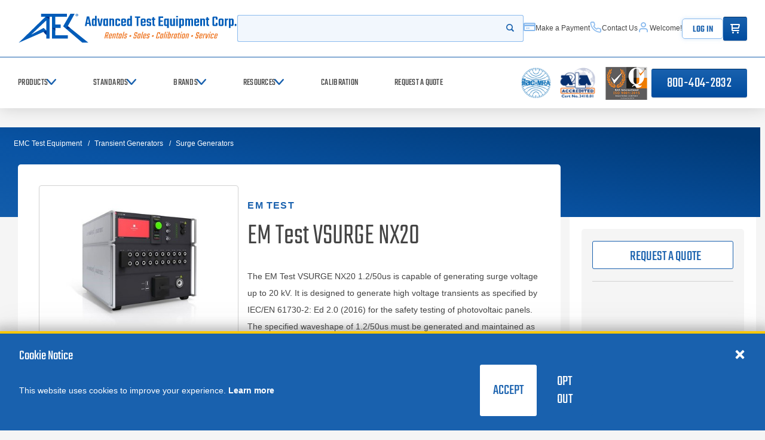

--- FILE ---
content_type: text/html
request_url: https://www.atecorp.com//Scripts/Apps/Components/Kentico/Sales/MyAccount/MySubscriptions/MySubscriptions.html?version=101
body_size: 224
content:
<script id="MySubscriptionsTemplate" type="text/template">

    <div class="suscribe-form">

        <!--
            AteCorpCustomerSubscribe = ATEC Email
            NewsletterSubscriptions_0 = ATEC Newsletter

            0 = newletter row
         -->

        <!--<table>
            <tbody>
                <tr>
                    <th>Newsletter</th>
                    <th></th>
                </tr>
            </tbody>
        </table>-->

        <div class="subscriptions-table"></div>
        <br/>
        <button class="btn" disabled onclick="Apps.Components.Kentico.Sales.MyAccount.MySubscriptions.Save();" >Update</button>
    </div>

</script>

<script id="MySubscriptionsRowTemplate" type="text/template">

    <!--
        0 = newsletter id
    -->
            <input name="SubscriptionApproved_{0}" data-bind-uniqueid="{0}" type="checkbox" onclick="Apps.Components.Kentico.Sales.MyAccount.MySubscriptions.Select(this);" />
            <label for="SubscriptionApproved{0}"></label>
    <!--<tr>
        <td>
            <input name="Emails" type="checkbox" value="1" />
            <label for="Emails">ATEC Email</label>
        </td>
    </tr>
    <tr>
        <td>
            <input name="Newsletter" type="checkbox" value="1" />
            <label for="Newsletter">ATEC Newsletter</label>
        </td>
    </tr>-->


</script>

--- FILE ---
content_type: text/html
request_url: https://www.atecorp.com//Scripts/Apps/Components/Kentico/Sales/MyCart/SalesCart/SalesCart.html?version=101
body_size: 1431
content:
<script id="SalesCartProductSearch" type="text/template">

    <div>
        <!--left search/cart-->
        <div data-bind-sharedcontrol="Search"
             data-bind-subcontrol="SearchBox"
             data-bind-sharedcontrol-instance="SalesSearch"
             data-bind-subcontrol-template="SearchBoxDefaultTemplate"></div>

        <div data-bind-sharedcontrol="Search"
             data-bind-subcontrol="SearchResults"
             data-bind-sharedcontrol-instance="SalesSearch"
             data-bind-subcontrol-template="SearchResultsRowSales"></div>

        <div data-bind-sharedcontrol="Products"
             data-bind-subcontrol="ProductList"
             data-bind-sharedcontrol-instance="SalesProducts"
             data-bind-subcontrol-template="SalesProductListTemplate">
        </div>

        <div data-bind-sharedcontrol="Products"
             data-bind-subcontrol="ProductCart"
             data-bind-sharedcontrol-instance="SalesProducts"
             data-bind-subcontrol-template="SalesProductCartTemplate"></div>
    </div>

</script>
<script id="SalesCartContent" type="text/template">

    <div class="sales-cart-div">
        <!-- center shipping etc.-->

        <div data-bind-sharedcontrol="Customer"
             data-bind-subcontrol="MainView"
             data-bind-sharedcontrol-instance="SalesCustomer"
             data-bind-subcontrol-template="SalesWizard_Customer_Edit_Template">
        </div>

        <div data-bind-sharedcontrol="WillCall"
             data-bind-subcontrol="MainView"
             data-bind-sharedcontrol-instance="SalesWillCall"
             data-bind-subcontrol-template="DefaultWillCallTemplate">
        </div>

        <div class="address-selector clear-left float-left"></div>
        <div data-bind-sharedcontrol="ShippingAddress"
             data-bind-subcontrol="ShippingAddress"
             data-bind-sharedcontrol-instance="SalesShippingAddress"
             data-bind-subcontrol-template="RFQShippingAddressTemplate">
        </div>

        <div data-bind-sharedcontrol="International"
             data-bind-subcontrol="MainView"
             data-bind-sharedcontrol-instance="SalesInternational"
             data-bind-subcontrol-template="DefaultInternationalTemplate">
        </div>

        <div data-bind-sharedcontrol="Liftgate"
             data-bind-subcontrol="MainView"
             data-bind-sharedcontrol-instance="SalesLiftgate"
             data-bind-subcontrol-template="DefaultLiftgateTemplate">
        </div>

    </div>
    <div class="sales-cart-div">
        <!-- right payment -->
        <!--<div class="content-block text-block" style="font-weight: 800; font-size: 17px; position: relative; top: 17px; ">Billing</div>-->
        <div data-bind-sharedcontrol="BillingAddress"
             data-bind-subcontrol="BillingAddress"
             data-bind-sharedcontrol-instance="SalesBillingAddress"
             data-bind-subcontrol-template="BillingAddressDefaultTemplate">
        </div>

        <div data-bind-sharedcontrol="Payment"
             data-bind-subcontrol="FullView"
             data-bind-sharedcontrol-instance="SalesPayment"
             data-bind-subcontrol-template="PaymentFullViewTemplate">

        </div>

        <div data-bind-sharedcontrol="TaxExempt"
             data-bind-subcontrol="MainView"
             data-bind-sharedcontrol-instance="SalesTaxExempt"
             data-bind-subcontrol-template="DefaultTaxExemptTemplate">
        </div>
    </div>
    <div>
        <div class="SalesCartValidationMessage"></div>
    </div>
    <div>
        <br /><br />
        <div data-bind-control="TCContainer"></div>
    </div>
    <div>
        <div class="SubmissionValidationDetails"></div>
    </div>
    <div class="sales-cart-div submit-div">
        <button class="btn submit sales-cart-div-button" onclick="Apps.Components.Kentico.Sales.MyCart.SalesCart.Submit();">Submit</button>
    </div>
</script>


<script id="SalesEmailTemplate" type="text/template">

    <!--
        //0 = order number (on server)
        0 = date
        1 = products html
        2 = sub total
        3 = shipping
        4 = tax
        5 = total
        6 = card holder name
        7 = email
        8 = company name
        9 = phone
        10 = billing address html
        11 = shipping address html
    -->
    <table class="outer-table-thankyou" align="left" border="0" cellpadding="1" cellspacing="1">
         <tbody>
              {13}
              <tr>
                   <td align="left" colspan="2">&nbsp; <b>Order date: <span class="thankyou-date">{0}</span></b></td>
              </tr>
              <tr>
                   <td valign="top" colspan="2">
                        <br/>
                        <table align="left" border="0" cellpadding="0" cellspacing="5" class="details-thankyou">
                             <tbody>
                                  <tr>
                                       <th align="left" colspan="2" valign="top">
                                            <b>Customer Details:</b>
                                       </th>
                                  </tr>
                                  <tr>
                                       <td>Name: {6}</td>
                                  </tr>
                                  <tr>
                                       <td>Email: {7}</td>
                                  </tr>
                                  <tr>
                                       <td>Company: {8}</td>
                                  </tr>
                                  <tr>
                                       <td>Phone: {9}</td>
                                  </tr>
                                  {14}
                             </tbody>
                        </table>
                        <table align="left" border="0" cellpadding="0" cellspacing="5" class="addresses-thankyou" valign="top" width="100%">
                             <tbody>
                                  <tr>
                                       <td style="text-align: left; vertical-align: top;">
                                            <br />
                                            <span style="color:black; font-weight:bold">Billing Address</span>
                                            <br />
                                            <p>
                                                 {10}
                                            </p>
                                       </td>
                                       <td class="address-detail-right">
                                            <br />
                                            <span style="color:black; font-weight:bold">Shipping Address</span>
                                            <br />
                                            <p>
                                                 {11}
                                            </p>
                                       </td>
                                  </tr>
                             </tbody>
                        </table>
                   </td>
              </tr>
              <tr>
                   <td colspan="2">
                        <table align="left" border="0" cellpadding="0" cellspacing="5" class="inner-table-thankyou">
                             <tbody>
                                  <!-- Kentico number.... hiding for now--tr>
                             <th align="left" colspan="2"><b>Confirmation number: </b>@@OrderID@@</th>
                         </tr-->

                                  <tr>
                                       <td class="td-thankyou-page">
                                            <table align="left" border="0" width="100%">
                                                 <tr>
                                                      <td style="background:#efefef; width:55%"><b>Product</b></td>
                                                      <td style="background: #efefef; width: 15%" class="alignment-td"><b>Quantity</b></td>
                                                      <td style="background: #efefef; width: 15%" class="alignment-td"><b>Unit Price</b></td>
                                                      <td style="background: #efefef; width: 15%" class="alignment-td"><b>Subtotal</b></td>
                                                 </tr>
                                                 {1}
                                                 <tr><td colspan="5"><hr /></td></tr>
                                                 <tr class="thankyou-totals">
                                                      <td class="subtotal">Subtotal:</td>
                                                      <td colspan="4" class="alignment-td">{2}</td>
                                                 </tr>
                                                 <tr>
                                                      <td>Shipping:</td>
                                                      <td colspan="4" class="alignment-td thankyou-ship">{3}</td>
                                                 </tr>
                                                 <tr>
                                                      <td>Tax:</td>
                                                      <td colspan="5" class="alignment-td thankyou-tax">{4}</td>
                                                 </tr>
                                                 <tr>
                                                      <td style="font-weight:bold">TOTAL:</td>
                                                      <td colspan="4" style="font-weight:bold" class="alignment-td thankyou-total-cost">{5}</td>
                                                 </tr>
                                            </table>
                                       </td>
                                  </tr>
                             </tbody>
                        </table>
                   </td>
              </tr>
         </tbody>
    </table>

</script>

<script id="SalesEmailTemplateProductRow" type="text/template">

    <!--
        0 = product link
        1 = product description
        2 = quantity
        3 = code name
        4 = price
        5 = prod total
    -->
     <tr class="salesemailtemplateproductrow">
          <td nowrap align="left" class="thankyou-prodname">
               {1}
          </td>
          <td class="thankyou-qty">
               {2}
          </td>
          <td class="thankyou-itempriceeach">
               {4}
          </td>
          <td align="right" class="thankyou-itempricetotal">
               {5}
          </td>
     </tr>


</script>


--- FILE ---
content_type: text/html
request_url: https://www.atecorp.com//Scripts/Apps/Components/Kentico/Sales/QuotePayment/Service/Service.html?version=101
body_size: 464
content:
<script id="QuotePayCalTotalsTemplate" type="text/template">

    <!--
        0 = subtotal
        1 = total
        2 = ship cost
        3 = tax cost
     -->
    <table class="quotepay-summary cart-order-summary">
        <tr>
            <td>Subtotal: &nbsp;</td>
            <td class="product-cost-total">{0}</td>
        </tr>
        <tr>
            <td>Shipping: &nbsp;</td>
            <td class="ship-cost-value">{2}</td>
        </tr>
        <tr>
            <td>Tax: &nbsp;</td>
            <td class="tax-value" data-bind-control="TotalTax">{3}</td>
        </tr>
        <tr class="total-cost-row">
            <td>Total Cost: &nbsp;</td>
            <td class="total-cost-value">{1}</td>
        </tr>
    </table>

</script>

<script id="QuotePayCalListTemplate" type="text/template">
    <div><hr style="color:lightgray" /></div>
    <h4 class="subhead">Quote Items</h4>
    <!--
        0 = crmid
        1 = imageurl
        2 = fullname
        3 = prodcost
        4 = quantity
        5 = index
        6 = back-order message
        7 = cal html
        8 = instance name
        9 = cal product description
    -->
    <table class="cal-items-list quotepay-product-list">
        <tbody>
            <tr class="added-item i-{0}" data-crmid="{0}">
                <td colspan="2">
                    <span class="item">
                        {2}
                        <i style="display:block;font-weight:normal">{9}</i>
                    </span>
                </td>
                <td class="table-action-icons">
                    <i class="material-icons" style="font-style:normal;font-size:17px" onclick="Apps.Components.Kentico.Sales.QuotePayment.EditQuote('{0}');">edit</i>
                </td>
            </tr>
            <tr>
                <td colspan="3">
                    <div class="ProductAssetSummary" data-crmid="{0}"></div>
                </td>
            </tr>
        </tbody>
    </table>

</script>


--- FILE ---
content_type: text/css
request_url: https://www.atecorp.com//Scripts/Apps/Resources/tabstrip.css?version=101?version=101
body_size: 632
content:
/*
2
 * @CSS3 Tabstrip
3
 * @author Martin Ivanov
4
 * @website http://wemakesites.net
5
 * @blog http://acidmartin.wordpress.com/
6
 * @twitter https://twitter.com/wemakesitesnet
7
 **/

.css3-tabstrip {
    background: #bbb;
    height: 51px;
    padding: 0 40px;
    position: relative;
    width: auto;
}
.css3-tabstrip ul {
    background: transparent;
    border: 1px solid #77a942;
    float: left;
    height: max-content;
    left: -40px;
    list-style: none;
    margin: 0;
    padding: 0 0 150px;
    position: relative;
    width: calc(100% + 80px);
    z-index: 3;
}
.css3-tabstrip li {
    margin: 0;
    padding: 0;
    list-style: none;
    min-height: 500px;
}
.css3-tabstrip, .css3-tabstrip input[typex="radio"]:checked + label {
    position: relative
}
.css3-tabstrip li,.css3-tabstrip input[typex="radio"] + label { display: inline-block }
.css3-tabstrip li > div,.css3-tabstrip input[typex="radio"] { position: absolute }
.css3-tabstrip li > div {
    border-top: 0;
    padding: 8px;
    overflow: auto;
    -moz-box-sizing: border-box;
    -webkit-box-sizing: border-box;
    box-sizing: border-box;
    left: 0;
    width: calc(100% - 2px);
    margin: 0 1px;
}
.tabstrip-li > input[typex="radio"] + label {
    margin: 0;
    padding: 0 18px;
    background: #bbb;
    text-align: center;
    border-radius: 0;
    cursor: default;
    -moz-user-select: none;
    -webkit-user-select: none;
    user-select: none;
}
.tabstrip-li > input[typex="radio"]:checked + label {
    z-index: 1;
    background: #77a942;
    border-bottom-color: #fff;
    cursor: default;
}
.tabstrip-li > input[typex="radio"] {
    opacity: 0;
}
.tabstrip-li > input[typex="radio"] ~ div {
    display: none;
}
.tabstrip-li > input[typex="radio"]:checked:not(:disabled) ~ div {
    display: block;
}
.tabstrip-li > input[typex="radio"]:disabled + label {
    opacity: .5;
    cursor: no-drop;
}
.tabstrip-li > label {
    position: relative;
    text-indent: 25px;
    height: 50px;
    background-color: #bbb;
    display: inline-block;
    zoom: 1;
    *display: inline;
    margin-left: 25px;
    padding: 10px 10px 10px 25px;
    color: white;
    font-size: 18px;
    text-align: center;
    line-height: 50px;
}
li.tabstrip-li > label:after {
    content: "";
    position: absolute;
    width: 0;
    height: 0;
    border-top: 25px solid transparent;
    border-left: 25px solid #bbb;
    border-bottom: 25px solid transparent;
    margin: 0 0 0 18px;
    z-index: 9;
}

.validationflagstyle {
    position: relative;
    color: red;
    top: -7px;
    left: 3px;
    display: none;
}

li.tabstrip-li:first-child > label {
    padding-left: 50px;
    margin-left: 0;
}

/* active tab */
.tabstrip-li.active > input + label {
    background-color: #77a942;
}

/* active tab arrow */
.tabstrip-li > input[typex="radio"]:checked + label:after {
    border-left: 25px solid #77a942;
}

li.testStatusNoGood {
    background-color: #c42c00;
}

li.testStatusNoGood:after {
    border-left: 25px solid #c42c00;
}

--- FILE ---
content_type: text/javascript
request_url: https://www.atecorp.com//Scripts/Apps/Components/Helpers/TestPlans/SalesWizardTests/SalesWizardTests.js?version=101
body_size: 32
content:
Apps.Define([], function () {
    var Me = {
        Name: 'SalesWizardTests Test Plan',
        Color: 'blue',
        Initialize: function (callback) {
            callback();
        }
    };
    return Me;
});


--- FILE ---
content_type: text/javascript
request_url: https://www.atecorp.com//Scripts/Apps/Components/Kentico/Sales/MyCart/RentalsCart/RentalsCart.js?version=101
body_size: 4934
content:
Apps.Define([], function () {
  var Me = {
    Initialize: function (callback) {

      Apps.Trace(Me);

      Apps.Components.Kentico.Sales.MyCart.InitializeModel(Me.Model);

      Apps.InitProperty(Me.Model, 'AppID', 12);

      if (callback)
        callback();
    },
    Load: function (sidebarSelector, contentSelector, editableBillingAddress, editableShippingAddress, reinitialize = true) {

      Apps.Trace(Me);

      Apps.LoadStyleOnDemand(Me);

      Me.SideBar = sidebarSelector ? sidebarSelector : $('.mycartsidebar');
      Me.Content = contentSelector ? contentSelector : $('.mycart-view-content');

      Apps.Data.Execute('Products.GetRentalLengths', [], function (rentalLengths) {

        Me.Model.RentalLengths = rentalLengths.Data;

        Me.SideBar.html(Me.UI.Templates.RentalsCartProdListTemplate.HTML());
        Me.Content.html(Me.UI.Templates.RentalsCartTemplate.HTML([
          Apps.Util.GetSelectOptions(rentalLengths.Data, -1, 'Choose Rental Length...', 'LegacyValue', 'RentalLengthTitle')
        ]));

        Apps.BindControls(Me.Content, Me);

        Me.Controls.RentalLength.Selector.val('1MonthRent_RENTRETMON'); //Default to 1 month TODO: switch to ids

        Me.LoadValidationSummary();
        Me.LoadDependencies(editableBillingAddress, editableShippingAddress, reinitialize);
        Me.ProductCartChanged();

        // disallow weekends and past dates
        Apps.Components.Kentico.Shared.ShippingAddress.Rules.ApplyDatePicker($('#requested-date'));

        Apps.Bind.ChangeCallback = Me.ControlChangeCallback;

        Apps.Components.Kentico.Log(2, 'RentalsCartLoaded', '', 'CartLoad');
      });
    },
    LoadDependencies: function (editableBillingAddress, editableShippingAddress, reinitialize) {

      Apps.Trace(Me);

      let componentPrefix = 'Rentals';
      if (reinitialize) {

        let cartModel = Apps.Components.Kentico.Session.Model.Session.ComponentModels.RentalsCart;
        if (cartModel) {
          Me.Model = JSON.parse(JSON.stringify(cartModel)); // Apps.Components.Kentico.Session.Model.Session.ComponentModels.SalesCart;
          Me.Customer = Me.Model.Customer; //Me.Model gets overwritten by loading CustomerInstance, below
        }

        Apps.Components.Kentico.Sales.MyCart.InitializeModel(Me.Model);
      }
      Me.Model.SubmitOrderType = 'Rental';

      if (!Me.Model.SalesEmailMessages)
        Me.Model.SalesEmailMessages = [];

      Me.Model.IsWillCall = false;
      Me.Model.TaxExempt.IsTaxExempt = true;
      Me.Model.AppID = 12;
      Me.Model.QuoteOnly = false;

      Me.ProductsInstance = new Apps.Components.Kentico.Shared.Products.Instance(componentPrefix + 'Products', Me);
      Me.ProductsInstance.QuantitySelectedChanged = Me.QuantitySelectedChanged; //Handle qty changed
      Me.ShippingAddressInstance = new Apps.Components.Kentico.Shared.ShippingAddress.Instance(componentPrefix + 'ShippingAddress', Me);
      Me.SavedAddressesInstance = new Apps.Components.Kentico.Shared.SavedAddresses.Instance(componentPrefix + 'SavedAddresses', Me);
      Me.SearchInstance = new Apps.Components.Kentico.Shared.Search.Instance(componentPrefix + 'Search', Me).Load('Rental');
      Me.PaymentInstance = new Apps.Components.Kentico.Shared.Payment.Instance(componentPrefix + 'Payment', Me);
      Me.BillingAddressInstance = new Apps.Components.Kentico.Shared.BillingAddress.Instance(componentPrefix + 'BillingAddress', Me);
      Me.CustomerInstance = new Apps.Components.Kentico.Shared.Customer.Instance(componentPrefix + 'Customer', Me);
      Me.InternationalInstance = new Apps.Components.Kentico.Shared.International.Instance(componentPrefix + 'International', Me).Load();
      Me.LiftgateInstance = new Apps.Components.Kentico.Shared.Liftgate.Instance(componentPrefix + 'Liftgate', Me).Load();
      Me.TaxExemptInstance = new Apps.Components.Kentico.Shared.TaxExempt.Instance(componentPrefix + 'TaxExempt', Me);
      Me.WillCallInstance = new Apps.Components.Kentico.Shared.WillCall.Instance(componentPrefix + 'WillCall', Me);

      Me.PaymentInstance.Load(
        Me.RentalsEmailTemplateOverride,
        Me.PaymentChanged,
        Me.PaymentSubmissionFailed
      );

      Me.CustomerInstance.Load(Me.CustomerChanged);

      Me.SavedAddressesInstance.Load(
        false,
        Me.ShippingAddressInstance.ChooseAddress,
        Me.BillingAddressInstance.RefreshBillingAddress,
        Me.ShippingAddressInstance.SetShippingSummary,
        'shipping address',
        'billing address',
        Me.SaveAddressCallback
      );
      Me.ProductsInstance.Load(
        Me.ProductCartChanged,
        null,
        null,
        Me.CalculateProductPrice,
        null,
        null,
        null,
        Me.TaxCalculatorChanged
      );
      Me.ShippingAddressInstance.Load(
        null,
        null,
        null,
        null,
        Me.ShippingComplete,
        null,
        null,
        Me.ShippingComplete,
        Me.ShippingChanged,
        Me.ProductsAreValid
      );
      Me.WillCallInstance.Load(
        Me.WillCallChanged
      );
      Me.WillCallChanged();
      Me.BillingAddressInstance.Load(
        Me.BillingChanged,
        editableBillingAddress
      );
      Me.TaxExemptInstance.Load(
        Me.TaxExemptChanged
      );

      if (Apps.Components.Kentico.Session.IsLoggedIn()) {
        Apps.Components.Kentico.SetCustomer(Me.CustomerInstance, Me.Customer);
        Apps.Bind.Validation.ValidateComponent(Me.CustomerInstance);
      }
    },
    ProductsAreValid: function () {

      if (Apps.IsTraceDupe(Me)) {

        return true;
      }
      else {
        Apps.Trace(Me);
        return Apps.Util.IsFutureDate(Me.Controls.DeliveryDate.Selector.val());
      }
    },
    TaxExemptChanged: function () {

      Apps.Trace(Me);

      // Recalculate cart prices and UI when tax-exempt toggles so tax is recalculated.
      // ProductsInstance.RefreshSelected updates cart UI; RefreshPrices runs tax calc path.
      try {
        if (Me.ProductsInstance && typeof Me.ProductsInstance.RefreshSelected === 'function') {
          Me.ProductsInstance.RefreshSelected();
        }
      } catch (e) { /* ignore */ }

      // Re-run price/tax calculation
      try {
        if (typeof Me.RefreshPrices === 'function') {
          Me.RefreshPrices();
        }
      } catch (e) { /* ignore */ }

      Apps.Bind.ValidationSummary.Validate();
    },
    TaxCalculatorChanged: function () {

      Apps.Trace(Me);
      Apps.Bind.ValidationSummary.Validate();
    },
    ShippingChanged: function () {

      Apps.Trace(Me);
      Apps.Bind.ValidationSummary.Validate();
    },
    BillingChanged: function () {

      if (Apps.IsTraceDupe(Me))
        return;

      Apps.Trace(Me);
      Apps.Bind.ValidationSummary.Validate();
    },
    CustomerChanged: function () {

      if (Apps.IsTraceDupe(Me))
        return;

      Apps.Trace(Me);
      Apps.Bind.ValidationSummary.Validate();
      Apps.Components.Kentico.Session.SaveDelayed(Me);
    },
    PaymentChanged: function () {

      Apps.Bind.ValidationSummary.Validate();
      Me.EnableSubmit();
    },
    PaymentSubmissionFailed: function (message) {
      Apps.Trace(Me);
      Me.EnableSubmit();
      $('.SubmissionValidationDetails').html(message);
    },
    ShippingComplete: function () {

      Apps.Trace(Me);
      Me.ProductsInstance.RefreshSelected();
      Me.RefreshPrices();
      Apps.Bind.ValidationSummary.Validate();
    },
    WillCallChanged: function () {
      Apps.Trace(Me);
      Apps.Bind.ValidationSummary.Validate();
      Me.RefreshPrices();
    },
    ControlChangeCallback: function () {
      if (Apps.IsTraceDupe(Me))
        return;
      Apps.Trace(Me);
    },
    SaveAddressCallback: function () {
      Apps.Trace(Me);
      Apps.Components.Kentico.Session.SaveLocal(Me, null, 'Saved address');
    },
    RefreshRentalLength: function () {
      Apps.Trace(Me);
      Me.Model.RentalLength = Me.Controls.RentalLength.Selector.val();
      Me.SaveSession();
      Me.RefreshPrices();
    },
    RefreshRentalCertifications: function () {
      Apps.Trace(Me);
      Me.Model.RentalCertification = Me.Controls.RentalCertification.Selector.val();
      Me.SaveSession();
      Me.RefreshPrices();
    },
    QuantitySelectedChanged: function (index, newValue) {
      Apps.Trace(Me);
      Me.ProductsInstance.RefreshSelected();
      Me.RefreshPrices();

    },
    ProductCartChanged: function (action, product) {
      Apps.Trace(Me);
      Apps.Components.Kentico.HandleSpinner('show');

      setTimeout(function () {

        Apps.Trace(Me, 'Timeout executing...');

        if (Me.Controls.RentalDetails.Selector) { //can be called by button
          if (Me.Model.SelectedProducts.length == 0) {
            Me.Controls.RentalDetails.Selector.hide(400);
          }
          else {

            Me.Controls.RentalDetails.Selector.show(400);
          }
        }
        Me.Model.NeedsRecalc = 1;
        if (Me.Controls.RentalLength.Selector) //Not there if coming from product
          Me.Model.RentalLength = Me.Controls.RentalLength.Selector.val();

        Me.ShippingAddressInstance.RefreshShippingAddress();
        Me.ShippingAddressInstance.SetShippingSummary(Me.Model);
        Me.ProductsInstance.RefreshSelected(); //Products calls this, but before this call
        Me.RefreshPrices();

        Apps.Components.Kentico.HandleSpinner('hide');

        Apps.Trace(Me, 'Publishing product changed finished');

      }, 200);
    },
    RefreshPrices: function (callback) {

      Apps.Trace(Me);

      Me.ProductsInstance.RefreshPrices(
        Me.Model,
        Me.CalculateProductPrice,
        null,
        Me.TaxCalculatorChanged,
        function (priceData) {
          if (callback) 
            callback(priceData);
        }
      );
    },
    CalculateProductPrice: function (model, p) {
      Apps.Trace(Me);

      let ret = {
        Amount: 0,
        DisplayAmount: 0,
        TotalDueToday: 0,
        SubTotal: 0,
        Factor: 1,
        Handling: 0
      }
      if (model.RentalLength && model.RentalLength.length > 0) { //can be called by button

        switch (model.RentalLength) {
          case 'BiWeekRent_RENTRETBWK':
            ret.Amount = p.BiWeeklyPrice;
            ret.TotalDueToday = ret.Amount;
            ret.DisplayAmount = p.RentMonthly;
            model.PriceLevel = 'RENTRETBWK';
            break;
          case '1MonthRent_RENTRETMON':
            ret.Amount = p.RentMonthly;
            ret.TotalDueToday = ret.Amount;
            ret.DisplayAmount = ret.Amount;
            model.PriceLevel = 'RENTRETMON';
            break;
          case '3MonthRent_RENTRETMON':
            ret.Amount = p.RentMonthly;
            ret.TotalDueToday = ret.Amount;
            ret.DisplayAmount = ret.Amount;
            ret.Factor = 3;
            model.PriceLevel = 'RENTRETMON';
            break;
          case '6MonthRent_RENTRETMON':
            ret.Amount = p.RentMonthly;
            ret.DisplayAmount = ret.Amount;
            ret.TotalDueToday = p.RentMonthly * p.QuantitySelected;
            ret.Factor = 6;
            break;
          case '12MonthRent_RENTRETMON':
            ret.Amount = p.RentMonthly;
            ret.DisplayAmount = ret.Amount;
            ret.TotalDueToday = p.RentMonthly * p.QuantitySelected;
            ret.Factor = 12
            model.PriceLevel = 'RENTRETMON';
            break;
        }

        ret.SubTotal = (ret.Amount * p.QuantitySelected);
        p['UnitPrice'] = ret.Amount;
      }
      Apps.Pub('RentalsCart.CalculateProductPriceFinished');

      return ret;
    },
    WireAndHandleProductButton: function () {

      Apps.Trace(Me);

      $(document).off('click', '.rentals-action-btn').on('click', '.rentals-action-btn', function (event) {
        Apps.Components.Kentico.Shared.Products.HandleProductButtonClick(event, 'rentals');
        Me.LoadDependencies(false, false, true);
        Apps.Components.Kentico.Log(2, 'RentalsLoadedFromProductClick', '', 'CartLoad');
        sessionStorage.setItem('product_action_source', 'rentals');
      });
    },

    RentalsEmailTemplateOverride: function (callback) {

      Apps.Trace(Me);

      let productsHtml = '';
      let totalDueToday = 0;

      $.each(Me.Model.SelectedProducts, function (i, p) {
        if (p.DocumentName === 'Handling Fee') return; // Skip handling fee product in email listing

        let price = Me.CalculateProductPrice(Me.Model, p);
        totalDueToday += price.TotalDueToday;

        let fullName;
        if (!p.hasOwnProperty('Manufacturer')) { // base product
          fullName = p.DocumentName;
        } else { // relationships
          if (p.Manufacturer && p.Model) {
            fullName = `${p.Manufacturer} ${p.Model} ${p.DocumentName}`;
          } else {
            fullName = `${p.ATECorpCRMID} ${p.DocumentName}`;
          }
        }

        productsHtml += Me.UI.Templates.RentalsEmailTemplateProductRow.HTML(
          [
            'https://www.atecorp.com' + p.BasePageImage,
            fullName,
            p.QuantitySelected,
            p.ATECorpCRMID,
            Apps.Util.FormatCurrency(price.Amount),
            Apps.Util.FormatCurrency(price.Amount * p.QuantitySelected)
          ]
        );
      });

      Me.RefreshPrices(function (priceData) {
        Apps.Trace(Me, 'Refresh callback return.');

        let shippingCostText = '';
        let model = Me.Model;

        if (!model.IsWillCall && model.NeedsRecalc == 2 && model.FreightTerm == 3) {
          let shippingCostFloat = parseFloat(model.ShippingCost.Cost) + (model.ShippingCost.InsuranceCost ? parseFloat(model.ShippingCost.InsuranceCost) : 0);
          shippingCostText = Apps.Util.FormatCurrency(shippingCostFloat);
        }
        else {
          shippingCostText = 'TBD';
          if (model.IsWillCall) {
            shippingCostText = 'Will Call';
          }
          else if (model.FreightTerm == 1)
            shippingCostText = '$0.00';
        }


        let billing = Me.Model.BillingAddress;
        let billingAddressHtml = billing.AddressLine1 + ' ' + billing.AddressLine2 + '<br/>';
        billingAddressHtml += billing.AddressCity + '<br/>' + billing.StateCode + '<br/>' + billing.AddressZip;

        let shipping = Me.Model.ShippingAddress;
        let shippingAddressHtml = shipping.AddressLine1 + ' ' + shipping.AddressLine2 + '<br/>';
        shippingAddressHtml += shipping.AddressCity + '<br/>' + shipping.StateCode + '<br/>' + shipping.AddressZip;

        if (Me.Model.IsWillCall)
          shippingAddressHtml = 'Pick up at: ' + '<br/>' + shippingAddressHtml;

        if (Apps.Components.Kentico.Shared.SavedAddresses.Controls.UseShippingAddressForBilling.Value) {
          billing = Me.Model.ShippingAddress;
          billingAddressHtml = billing.AddressLine1 + ' ' + billing.AddressLine2 + '<br/>';
          billingAddressHtml += billing.AddressCity + '<br/>' + billing.StateCode + '<br/>' + billing.AddressZip;
        }

        let shippingAccountHTML = '';
        const shipAcctNum = (Me.Model.FreightTerm == 1 && Me.Model.ShippingAccount.ShippingAccountNumber) ? Me.Model.ShippingAccount.ShippingAccountNumber : '';
        if (shipAcctNum) {
          shippingAccountHTML = '<tr><td>Ship Account: #' + shipAcctNum + '</td></tr>';
        }
        
        let emailTotalDueToday = priceData.TotalDueToday;
        let emailTotal = priceData.Total;

        let handlingFeeHTML = '';
        if (priceData.Total < Apps.Components.Kentico.Shared.Products.minOrderAmt) {
          handlingFeeHTML = '<tr><td></td><td align="left">Handling:</td><td align="right" colspan="2" class="alignment-td thankyou-ship">$' + Apps.Components.Kentico.Shared.Products.handlingFee.toFixed(2) + '</td></tr>';
          emailTotalDueToday += Apps.Components.Kentico.Shared.Products.handlingFee;
          emailTotal += Apps.Components.Kentico.Shared.Products.handlingFee;
        }
         
        Me.Model.EmailBodyUnencoded = Me.UI.Templates.RentalsEmailTemplate.HTML([
          Apps.Util.FormatDateTime2(new Date().toString()),
          productsHtml,
          Apps.Util.FormatCurrency(priceData.SubTotal),
          shippingCostText,
          Apps.Util.FormatCurrency(priceData.Tax),
          Apps.Util.FormatCurrency(emailTotalDueToday),
          Me.Model.Customer.CustomerFirstName + ' ' + Me.Model.Customer.CustomerLastName,
          Me.Model.Customer.CustomerEmail,
          Me.Model.Customer.CustomerCompany,
          Me.Model.Customer.CustomerPhone,
          billingAddressHtml,
          shippingAddressHtml,
          Apps.Util.FormatCurrency(emailTotal),
          $('#ProductsRentalLength option:selected').text(),
          $('#ProductsRentalCertifications option:selected').text(),
          Me.Model.ShippingAccount.CarrierMethod,
          Apps.Components.Kentico.Sales.MyCart.UI.Templates.ThankYouEmailHeader.HTML(),
          shippingAccountHTML,
          handlingFeeHTML
        ]);

        if (callback)
          callback(Me.Model.EmailBodyUnencoded);
      });
    },
    LoadValidationSummary: function () {

      Apps.Trace(Me);

      let summary = Apps.Bind.ValidationSummary; //defaults to show summary false

      summary.ShowSummary = Me.ShowValidationSummary;
      summary.Selector = $('.RentalsCartValidationMessage');

      summary.Validations = [];
      summary.Add('Complete the required contact information.', Me.ValidateCustomer);
      summary.Add('Please fill in all required fields.', Me.ValidateComponents);
      summary.Add('Please specify a billing address.', Me.ValidateBillingAddress);
      summary.Add('Complete all necessary information for payment.', Me.ValidatePOCC);
      summary.Add('Tax exemption is not complete.', Me.ValidateTaxExempt);
      summary.Add('Complete all necessary information for shipping.', Me.ValidateShipping);
      summary.Add('Please complete End Use Certification for international shipments.', Me.ValidateInternational);
      summary.Add('Please select a product.', Me.ValidateProducts);
      summary.Add('Please correct the tax validation errors. Tax calculation requires a Requested Date.', Me.ValidateTax);
      summary.Add('Please accept the Terms & Conditions document.', Me.ValidateTC);
    },
    ValidateComponents: function () {

      Apps.Trace(Me);
      return Apps.Bind.Validation.ValidateComponent(Me, true);
    },
    ValidateCustomer: function () {

      Apps.Trace(Me);
      return Apps.Bind.Validation.ValidateComponent(Me.CustomerInstance, true);
    },
    ValidatePOCC: function () {

      Apps.Trace(Me);
      return Me.PaymentInstance.IsValid;
    },
    ValidateBillingAddress: function () {

      Apps.Trace(Me);
      return Me.BillingAddressInstance.IsValid || (Me.SavedAddressesInstance.Controls && Me.SavedAddressesInstance.Controls.UseShippingAddressForBilling.Value);
    },
    ValidateTaxExempt: function () {

      Apps.Trace(Me);

      // Ensure tax-exempt component validation runs and return its IsValid value.
      try {
        if (Me.TaxExemptInstance && Me.TaxExemptInstance.Controls && typeof Me.TaxExemptInstance.Controls.Validate === 'function') {
          Me.TaxExemptInstance.Controls.Validate();
        }
      } catch (e) { /* ignore */ }

      // If the instance exists, return its IsValid boolean; otherwise default to true.
      return Me.TaxExemptInstance ? !!Me.TaxExemptInstance.IsValid : true;
    },
    ValidateShipping: function () {
      Apps.Trace(Me);
      if (Me.Model.IsWillCall) return true;
      return Me.ShippingAddressInstance.IsValid;
    },
    ValidateBilling: function () {
      Apps.Trace(Me);
      return Me.BillingAddressInstance.IsValid || (Me.SavedAddressesInstance.Controls && Me.SavedAddressesInstance.Controls.UseShippingAddressForBilling.Value);
    },
    ValidateInternational: function () {
      if (!(Me.Model.IsInternational && !Me.Model.IsWillCall)) return true;
      var files = (Me.Model.International && Array.isArray(Me.Model.International.InternationalFiles))
        ? Me.Model.International.InternationalFiles
        : [];
      return files.length > 0;
    },
    ValidateProducts: function () {

      Apps.Trace(Me);
      return Me.Model.SelectedProducts.length > 0;
    },
    ValidateTC: function () {

      Apps.Trace(Me);
      return Me.Controls.TermsAndConditionsCheckbox.Value;
    },
    ValidateTax: function () {

      Apps.Trace(Me);
      return Apps.Components.Kentico.Services.TaxCalculator.IsValid;
    },
    ValidatePayment: function () {

      Apps.Trace(Me);
      return Me.PaymentInstance.Validate();
    },
    ShowValidationSummary: false,
    Submit: function () {
      Apps.Trace(Me);
      Me.DisableSubmit();

      Apps.Bind.ValidationSummary.ShowSummary = true;

      if (Apps.Bind.ValidationSummary.Validate()) {

        Apps.Components.Kentico.Log(2, 'RentalsSubmitBegin', '', 'CartSubmit');

        //Set editable customer values (validated, not saved)
        Me.Model.Customer.CustomerFirstName = Me.CustomerInstance.Controls.CustomerFirstName.Selector.val();
        Me.Model.Customer.CustomerLastName = Me.CustomerInstance.Controls.CustomerLastName.Selector.val();
        Me.Model.Customer.CustomerCompany = Me.CustomerInstance.Controls.CustomerCompany.Selector.val();
        Me.Model.Customer.CustomerPhone = Me.CustomerInstance.Controls.CustomerPhone.Selector.val();
        Me.Model.Customer.ATECorpCustomerPhoneExtension = Me.CustomerInstance.Controls.ATECorpCustomerPhoneExtension.Selector.val();

        Me.Model.RentalRequestDate = $('#requested-date').val();

        Me.Model.QuoteOnly = false;
        Me.Model.AppID = 12;

        Me.SaveSession();

        /*
        $.each(Me.Model.SelectedProducts, function (i, p) {
          p['UnitPrice'] = p.SubTotal;
        });
        */

        Me.PaymentInstance.Submit();
      }
      else {
        Me.EnableSubmit();
        Apps.Components.Kentico.Log(2, 'RentalsSubmitFailedValidation', $('.RentalsCartValidationMessage').html(), 'CartSubmit');
      }
    },
    EnableSubmit: function () {
      $('.rentals-cart-div').removeClass('SubmitDisabled');
      $('.rentals-cart-div-button').attr('value', 'Submit');
    },
    DisableSubmit: function () {
      $('.rentals-cart-div').addClass('SubmitDisabled');
      $('.rentals-cart-div-button').attr('value', 'Order Submitted!');
    },
    ShowThanks: function () {
      Apps.Trace(Me);
      if (Apps.Components.Kentico.Session.Model.Session.ComponentModels.RentalsCart) {
        $('.content').html(Apps.Components.Kentico.Session.Model.Session.ComponentModels.RentalsCart.EmailBodyUnencoded);
        Me.Reset();
      }
      else {
        $('.content').html(Apps.Components.Kentico.UI.Templates.BlankThankYouTemplate.HTML());
      }
    },
    SaveSession: function () {
      Apps.Trace(Me);
      Me.Model.ShippingAddress.Countries = [];
      Me.Model.ShippingAddress.States = [];
      Me.Model.ShippingAddress.CountryOptionsHTML = '';
      Me.Model.ShippingAddress.AllStates = [];
      Me.Model.BillingAddress.Countries = [];
      Me.Model.BillingAddress.States = [];
      Me.Model.BillingAddress.AllStates = [];
      Me.Model.BillingAddress.CountryOptionsHTML = '';

      Apps.Components.Kentico.Session.Save(Me, false, null, null, true);
    },
    Reset: function () {
      Apps.Trace(Me);
      Me.Model.SelectedProducts = [];
      Me.Model.PaymentType = '';
      Me.Model.PO = {};
      Me.Model.IsWillCall = false;
      Me.Model.TaxExempt.TaxExemptFileID = null;
      Me.Model.TaxExempt.IsTaxExempt = true;
      Apps.Components.Kentico.Sales.MyCart.RentalsCart.Model.TaxExempt.IsTaxExempt = true;
      Me.Model.TaxExempt.TaxExemptFiles = [];
      Me.Model.ShippingAddress = {};
      Me.Model.BillingAddress = {};
      Me.Model.EmailBodyUnencoded = null;
      Me.Model.ShippingCost = {};
      Me.Model.International.InternationalFiles = [];
      Me.Model.FreightTerm = 0;
      Me.Model.ShippingCalculationTimeout = '';
      Me.Model.ShippingAccount = {};

      Me.SaveSession();
    },
    GetQuoteProducts: function () {
      Apps.Trace(Me);
      let quoteid = Me.Model.SelectedQuoteID;
      let args = {
        Params: [
          { Name: 'RequestCommand', Value: 'Account.GetMyQuotes' },
          { Name: 'QuoteID', Value: quoteid }
        ]
      };

      localPost.Refresh(args, [], function () {
        let result = localPost.Result;

        if (result.success) {

          Apps.Components.Kentico.ReloadPage();
        }

      });
    },

    Model: {},
    Controls: {
      RentalDetails: {
        Defaults: function () {
          this.Selector.show();
        }
      },
      RentalLength: {
        
        Changed: function () {
          Me.ProductCartChanged();
        }
      },
      RentalCertification: {
        Bound: function () {
          this.Validate();
        },
        Changed: function () {
          this.Validate();
        },
        Validate: function () {
          return this.Selector.val() > 0;
        }
      },
      DeliveryDate: {
        Bound: function () {
          this.Validate();
        },
        Changed: function () {
          Me.ProductCartChanged();

          Me.Model.ShipDateOverride = this.Selector.val();
        },
        Validate: function () {
          return Apps.Util.IsFutureDate(this.Selector.val());
        }
      },
      TCCheckboxContainer: {
        Bound: function () {
          let html = Apps.Components.Kentico.UI.Templates.TermsAndConditions.HTML();
          this.Selector.html(html);
          Apps.BindControl('TermsAndConditionsCheckbox', Me);
        }
      },
      TermsAndConditionsCheckbox: {
        Changed: function () {
          this.Value = this.Selector.is(':checked');
          Apps.Bind.ValidationSummary.Validate();
        }

      }
    }
  };
  return Me;
});

--- FILE ---
content_type: text/plain; charset=utf-8
request_url: https://atecorp-com-api-production-hnh5eyazg4aje7ck.z01.azurefd.net/api/main
body_size: 442
content:
{"Message":null,"Success":true,"SuccessMessages":[],"FailMessages":[],"Codes":[],"Params":[{"Name":"UniqueID","Value":"ECOM"},{"Name":"RequestCommand","Value":"Environments.LoadAppConfig"}],"DataPropertyValidations":null,"Data":[{"Config":"{ \"LoadProfileOverride\": \"Default\" }"}],"ExpandoData":null,"DynamicData":null}

--- FILE ---
content_type: text/javascript
request_url: https://www.atecorp.com//Scripts/Apps/Components/Kentico/Sales/MyAccount/MyRentals/MyRentals.js?version=101
body_size: 227
content:
Apps.Define([], function () {
    var Me = {
        Initialize: function (callback) {
            callback();
        },
        Load: function () {

            Apps.LoadStyleOnDemand(Me);

            let componentPrefix = 'MyRentals';

            let html = Me.UI.Templates.MyRentalsTemplate.HTML();
        },
        Model: {

        },
        Controls: {

        }
    };
    return Me;
});

--- FILE ---
content_type: text/javascript
request_url: https://www.atecorp.com//Scripts/Apps/Components/Kentico/Sales/MyAccount/MyAddresses/MyAddresses.js?version=101
body_size: 972
content:
Apps.Define([], function () {
    var Me = {
        Initialize: function (callback) {
            Apps.InitProperty(Me.Model, 'ShippingAddress', {});

            callback();
        },
        Load: function () {

            Apps.LoadStyleOnDemand(Me);

            let componentPrefix = 'MyAddresses';

            Me.SideBar = $('.sidebar');
            Me.Content = $('.account-content');

            Me.ShippingAddressInstance = new Apps.Components.Kentico.Shared.ShippingAddress.Instance(componentPrefix + 'ShippingAddress', Me);
            Me.SavedAddressesInstance = new Apps.Components.Kentico.Shared.SavedAddresses.Instance(componentPrefix + 'SavedAddresses', Me);
            Me.SavedAddressesInstance.Load(false, null, null, null, '', '', Me.AddressSaved);
            Me.ShippingAddressInstance.Load();

            if(Apps.Components.Kentico.Session.IsLoggedIn())
                Me.LoadAddresses();
        },
        LoadAddresses: function () {

            let html = '';

            Apps.Components.Kentico.Shared.SavedAddresses.GetSavedAddresses(function () {

                ////let primaryHtml = 'not-primary';
                //let primaryAddresses = Enumerable
                //    .From(Apps.Components.Kentico.Shared.SavedAddresses.SavedAddresses)
                //    .Where(sa => sa.IsPrimary == 1)
                //    .ToArray();

                //let primaryAddress = null;

                //if (primaryAddresses.length == 1) {
                //    primaryAddress = primaryAddresses[0];

                //    html += Me.UI.Templates.MyAddressesRowTemplate.HTML([
                //        primaryAddress.AddressLine1, primaryAddress.AddressLine2 ? primaryAddress.AddressLine2 : '', primaryAddress.AddressCity, primaryAddress.StateCode ? primaryAddress.StateCode : '', primaryAddress.AddressZip, primaryAddress.CountryTwoLetterCode, 'primary', primaryAddress.AddressID
                //    ]);
                //}

                $.each(Apps.Components.Kentico.Shared.SavedAddresses.SavedAddresses, function (i, a) {
                    if (a.IsPrimary == null || a.IsPrimary == undefined)
                        a.IsPrimary = false;
                });

                let primaryFirst = Enumerable
                    .From(Apps.Components.Kentico.Shared.SavedAddresses.SavedAddresses)
                    .OrderByDescending(sa => sa.IsPrimary)
                    .ToArray();

                $.each(primaryFirst, function (i, a) {
                    html += Me.UI.Templates.MyAddressesRowTemplate.HTML([
                        a.AddressLine1, a.AddressLine2 ? a.AddressLine2 : '', a.AddressCity, a.StateCode ? a.StateCode : '', a.AddressZip, a.CountryTwoLetterCode, !a.IsPrimary ? 'not-primary' : 'primary', a.AddressID
                    ]);
                });

                let bookHtml = Me.UI.Templates.MyAddressesTemplate.HTML([html]);
                Me.Content.html(bookHtml);
            });
        },
        AddressSaved: function () {
            Me.LoadAddresses();
        },
        New: function () {
            Apps.Components.Kentico.Shared.SavedAddresses.New(Me.SavedAddressesInstance.InstanceName, 'shipping', true);
        },
        Edit: function (addressId) {
            Apps.Components.Kentico.Shared.SavedAddresses.Edit(Me.SavedAddressesInstance.InstanceName, addressId, 'shipping', true);
        },
        Delete: function (addressId) {
            Apps.Components.Kentico.Shared.SavedAddresses.Delete(Me.SavedAddressesInstance.InstanceName, addressId, true);
        },
        MakePrimary: function (addressId) {

            if (confirm('Are you sure you want to set this as your primary address?')) {

                let address = Enumerable.From(Apps.Components.Kentico.Shared.SavedAddresses.SavedAddresses).Where(sa => sa.AddressID == addressId).ToArray();

                if (address.length == 1) {

                    address[0].AddressCustomerID = Apps.Components.Kentico.Session.Model.Session.User.CustomerID;
                    address[0].IsPrimary = 1;
                    address[0].AddressName = address[0].AddressLine1 + ' ' + address[0].AddressLine2 + ' ' + address[0].AddressCity;

                    address[0] = Apps.Components.Kentico.Shared.SavedAddresses.FixNoState(address[0], address[0].AddressCountryID);

                    let result = new Apps.Result().AddDataParams(address[0]);

                    result.Params.push({ Name: 'CustomerID', Value: Apps.Components.Kentico.Session.Model.Session.User.CustomerID.toString() });

                    Apps.Data.Execute('Addresses.UpsertAddress', result.Params, function (result) {

                        Apps.Notify('success', 'Address set to primary!');
                        Me.LoadAddresses();
                    });
                }
                else
                    Apps.Notify('warning', 'Address not found.');
            }
        },
        Model: {

        },
        Controls: {

        }
    };
    return Me;
});

--- FILE ---
content_type: text/javascript
request_url: https://www.atecorp.com//Scripts/Apps/Components/Kentico/Sales/QuotePayment/Service/Service.js?version=101
body_size: 2386
content:
Apps.Define([], function () {
    var Me = {
        Initialize: function (callback) {
            callback();
        },
        Load: function (callback) {

            let productsHtml = '';
            let productTemplate = Me.UI.Templates.QuotePayCalListTemplate;
            let totalsTemplate = Me.UI.Templates.QuotePayCalTotalsTemplate;
            let subTotalCost = 0;

            $.each(Me.Parent.Model.SelectedProducts, function (i, p) {

                let dynamicsProduct = Me.Parent.QuoteProducts.filter(dp => dp.quotedetailname == p.ATECorpCRMID)[0];

                let crmid = p.ATECorpCRMID;
                let imageUrl = p.BasePageImage;
                let documentName = p.DocumentName;

                let productCost = dynamicsProduct.baseamount; // 0;
                let quantity = dynamicsProduct.quantity;
                let index = i;

                //let backOrderMessage = 'backordered';
                //let calHtml = '';
                //let instanceName = '';
                //let calProductDescription = '';

                productsHtml += productTemplate.HTML([
                    p.ATECorpCRMID,
                    imageUrl,
                    documentName,
                    productCost,
                    quantity,
                    index,
                    '[backorder message]',
                    '[cal html]',
                    '[instance name]',
                    ''
                ]);


                //Create and append Asset information
                let dynamicsQuote = Me.Parent.QuoteProducts.filter(dq => dq.quotedetailname == p.ATECorpCRMID)[0];

                //Look for items that are not repair and not the actual product item
                let dynamicsQuoteAssets = Me.Parent.QuoteProducts.filter(
                    dqa =>
                        dqa._esi_relatedproduct_value == dynamicsQuote._productid_value
                        && dqa._esi_relatedproduct_value != dqa._productid_value
                        && dqa.quotedetailname.toLowerCase() != 'repair'
              );

              //Get assets for calibration
              if (dynamicsQuoteAssets.length === 0) {
                let newAsset = Apps.Components.Kentico.Sales.MyCart.CalibrationsCart.CreateAsset(null, false, true);
                newAsset.Repair = 0;
                newAsset.RepairMessage = '';
                newAsset.AssetNumber = '';
                newAsset.SerialNumber = '';
                newAsset.OptionValue = 0;
                newAsset.HTML = Me.Parent.GetOptionHtml('', '');
                newAsset.Price = 0;
                newAsset.SubTotal = 0;
                newAsset.Type = '';

                p['Assets'].push(newAsset);
                p['UnmatchedRepairs'] = dynamicsQuoteRepairs.filter(dqr => !dqr.Matched);
              }
              else {
                $.each(dynamicsQuoteAssets, function (i, dqa) {

                    let assetType = dqa.quotedetailname.split('-')[1];
                    let newAsset = Apps.Components.Kentico.Sales.MyCart.CalibrationsCart.CreateAsset(null, false, true);
                    let matchingRepair = Me.Parent.QuoteProducts.filter(
                      a =>
                        a._esi_relatedproduct_value == dynamicsQuote._productid_value &&
                        a.esi_assetnumber == dqa.esi_assetnumber &&
                        a.esi_serialnumber == dqa.esi_serialnumber &&
                        a.quotedetailname.toLowerCase() == 'repair'
                    );

                    newAsset.Repair = 0;
                    newAsset.RepairMessage = '';
                    if (matchingRepair.length == 1) {
                      newAsset.Repair = matchingRepair[0].baseamount;
                      newAsset.RepairMessage = matchingRepair[0].esi_commentsprintedonquote;

                      matchingRepair[0].Matched = true;
                      matchedRepairs.push(matchingRepair[0]);
                    }
                    newAsset.AssetNumber = dqa.esi_serialnumber || '';
                    newAsset.SerialNumber = dqa.esi_serialnumber || '';
                    newAsset.OptionValue = i;
                    newAsset.HTML = Me.Parent.GetOptionHtml(assetType, dqa.baseamount);
                    newAsset.Price = dqa.baseamount;
                    newAsset.SubTotal = dqa.baseamount;
                    newAsset.Type = assetType;

                    p['Assets'].push(newAsset);
                    p['UnmatchedRepairs'] = dynamicsQuoteRepairs.filter(dqr => !dqr.Matched);
                  });
              }


                p['UnitPrice'] = Enumerable.From(p.Assets).Sum(a => parseFloat(a.Price) + parseFloat(a.Repair));
                subTotalCost += p.UnitPrice;
                //p['Interval'] = dynamicsQuote.esi_calibration;

                Me.Parent.Model.SelectedProducts.push(p);
            });

            //Shipping
            let shipCost = Me.Parent.Model.ShippingCost.Cost;

            //Tax
            let taxCost = Me.Parent.QuoteDetail.totaltax; 
            if (taxCost && parseFloat(taxCost) > 0)
                Me.Parent.TaxExists = true;

            //Total
            let totalCost = parseFloat(Me.Parent.QuoteDetail.totalamount);

            //If shipping finished, add shipping
            if (Me.Parent.ShippingAddressInstance.ShippingComplete) {
                totalCost += parseFloat(shipCost);
            }
            else
                shipCost = 'TBD';

            let cartHtml = Me.LoadCart(
                '$' + Number(subTotalCost).toFixed(2),
                '$' + Number(shipCost).toFixed(2),
                '$' + Number(taxCost).toFixed(2),
                '$' + Number(totalCost).toFixed(2));

            callback(productsHtml + cartHtml);
        },
        LoadCart: function (subTotalCost, shipCost, taxCost, totalCost) {

            cartHtml = Me.UI.Templates.QuotePayCalTotalsTemplate.HTML([
                subTotalCost,
                totalCost,
                shipCost,
                taxCost
            ]);

            return cartHtml;
        },
        SampleItems: [
            {
                "quotedetailid": "d1a2b1aa-00a2-ef11-8a6a-6045bd056e7e",
                "_owningbusinessunit_value": "27c3f590-33e8-ee11-a203-000d3a3387d8",
                "priceperunit": 0,
                "_productid_value": "4ca4c590-615a-dd11-b9a5-0002b3b0a6f4",
                "productname": "NARD-638",
                "quotestatecode": 0,
                "description": "7/25/08 1 in stock 18week aro",
                "createdon": "2024-11-13T20:48:46Z",
                "_quoteid_value": "c8a2b1aa-00a2-ef11-8a6a-6045bd056e7e",
                "pricingerrorcode": 0,
                "productnumber": "NARD-638",
                "_ownerid_value": "1f02081c-6502-ef11-a1fd-6045bd02e701",
                "producttypecode": 1,
                "modifiedon": "2024-11-13T21:00:25Z",
                "_esi_relatedproduct_value": "4ca4c590-615a-dd11-b9a5-0002b3b0a6f4",
                "propertyconfigurationstatus": 2,
                "volumediscountamount_base": 0,
                "extendedamount_base": 0,
                "extendedamount": 0,
                "_transactioncurrencyid_value": "8a2a6429-9ce8-ee11-a203-000d3a3387d8",
                "exchangerate": 1,
                "quantity": 1,
                "priceperunit_base": 0,
                "_modifiedby_value": "b2373db1-077d-4066-abaa-7dd42e77fb79",
                "baseamount_base": 0,
                "_modifiedonbehalfby_value": "1f02081c-6502-ef11-a1fd-6045bd02e701",
                "baseamount": 0,
                "ava_isaddressvalid": false,
                "ispriceoverridden": true,
                "volumediscountamount": 0,
                "sequencenumber": 2,
                "_uomid_value": "a269297d-9184-4bf1-a4dc-b1b527200724",
                "quotedetailname": "NARD-638",
                "_createdby_value": "1f02081c-6502-ef11-a1fd-6045bd02e701",
                "isproductoverridden": false,
                "_owninguser_value": "1f02081c-6502-ef11-a1fd-6045bd02e701",
                "willcall": false,
                "quotecreationmethod": 776160000,
                "skippricecalculation": 1,
                "quote_name": "A CO - Web Sale"
            }, {
                "quotedetailid": "69044037-02a2-ef11-8a6a-6045bd056e7e",
                "_owningbusinessunit_value": "27c3f590-33e8-ee11-a203-000d3a3387d8",
                "priceperunit": 1300,
                "_productid_value": "cc1b9978-5284-e511-9890-00155d312b27",
                "productname": "CAL-NIST-CERT",
                "quotestatecode": 0,
                "description": "31X25X17-51LBS\\r____________\\r24 month cal cycle and 1, 3 & 10 Meter Horizontal Polarity. \\r\\r\\r\\r\\r\\r\\r\\r\\r\\r\\r\\r\\r\\r\\r\\r\\r\\r\\r\\r\\r\\r8/19/09 2:25pm Changed item setup to allow back orders. MAJ", "createdon": "2024-11-13T20:59:48Z",
                "_quoteid_value": "c8a2b1aa-00a2-ef11-8a6a-6045bd056e7e",
                "pricingerrorcode": 0,
                "productnumber": "CAL-NIST-CERT",
                "_ownerid_value": "1f02081c-6502-ef11-a1fd-6045bd02e701",
                "producttypecode": 1,
                "modifiedon": "2024-11-13T20:59:48Z",
                "_esi_relatedproduct_value": "4ca4c590-615a-dd11-b9a5-0002b3b0a6f4",
                "propertyconfigurationstatus": 2,
                "volumediscountamount_base": 0,
                "extendedamount_base": 1533,
                "extendedamount": 1533,
                "_transactioncurrencyid_value": "8a2a6429-9ce8-ee11-a203-000d3a3387d8",
                "exchangerate": 1,
                "quantity": 1,
                "priceperunit_base": 1300,
                "_modifiedby_value": "b2373db1-077d-4066-abaa-7dd42e77fb79",
                "baseamount_base": 1300,
                "_modifiedonbehalfby_value": "1f02081c-6502-ef11-a1fd-6045bd02e701",
                "baseamount": 1300,
                "ava_isaddressvalid": false,
                "ispriceoverridden": true,
                "volumediscountamount": 0,
                "sequencenumber": 3,
                "_uomid_value": "a269297d-9184-4bf1-a4dc-b1b527200724",
                "quotedetailname": "CAL-NIST-CERT",
                "_createdby_value": "1f02081c-6502-ef11-a1fd-6045bd02e701",
                "isproductoverridden": false,
                "_owninguser_value": "1f02081c-6502-ef11-a1fd-6045bd02e701",
                "willcall": false,
                "quotecreationmethod": 776160000,
                "skippricecalculation": 0,
                "esi_assetnumber": "asset-9876",
                "esi_serialnumber": "asset-9876",
                "tax": 233,
                "tax_base": 233,
                "quote_name": "A CO - Web Sale"
            }, {
                "quotedetailid": "bb9b2f49-05a2-ef11-8a6a-6045bd056e7e",
                "_owningbusinessunit_value": "27c3f590-33e8-ee11-a203-000d3a3387d8",
                "priceperunit": 500,
                "_productid_value": "905aa4b7-def6-dc11-b9a2-0002b3b0a6f4",
                "productname": "REPAIR",
                "quotestatecode": 0,
                "createdon": "2024-11-13T21:21:46Z",
                "_quoteid_value": "c8a2b1aa-00a2-ef11-8a6a-6045bd056e7e",
                "pricingerrorcode": 0,
                "productnumber": "REPAIR",
                "_ownerid_value": "1f02081c-6502-ef11-a1fd-6045bd02e701",
                "producttypecode": 1,
                "modifiedon": "2024-11-13T21:21:47Z",
                "_esi_relatedproduct_value": "4ca4c590-615a-dd11-b9a5-0002b3b0a6f4",
                "propertyconfigurationstatus": 2,
                "volumediscountamount_base": 0,
                "extendedamount_base": 500,
                "extendedamount": 500,
                "_transactioncurrencyid_value": "8a2a6429-9ce8-ee11-a203-000d3a3387d8",
                "exchangerate": 1,
                "quantity": 1,
                "priceperunit_base": 500,
                "_modifiedby_value": "b2373db1-077d-4066-abaa-7dd42e77fb79",
                "baseamount_base": 500,
                "_modifiedonbehalfby_value": "1f02081c-6502-ef11-a1fd-6045bd02e701",
                "baseamount": 500,
                "ava_isaddressvalid": false,
                "ispriceoverridden": true,
                "volumediscountamount": 0,
                "sequencenumber": 4,
                "_uomid_value": "8c3c2a1a-1b5a-ef11-a317-6045bd011629",
                "quotedetailname": "REPAIR",
                "_createdby_value": "1f02081c-6502-ef11-a1fd-6045bd02e701",
                "isproductoverridden": false,
                "_owninguser_value": "1f02081c-6502-ef11-a1fd-6045bd02e701",
                "willcall": false,
                "quotecreationmethod": 776160000,
                "skippricecalculation": 0,
                "esi_assetnumber": "asset-9876",
                "esi_discountreason": 100000000,
                "esi_manualdiscountperquantity": 0,
                "esi_manualdiscountperquantity_base": 0,
                "esi_serialnumber": "asset-9876",
                "manualdiscountamount": 0,
                "manualdiscountamount_base": 0,
                "shipto_city": "SAN DIEGO",
                "shipto_country": "US",
                "shipto_line1": "10401 ROSELLE ST",
                "shipto_line2": "123",
                "shipto_name": "10401 ROSELLE ST 123 SAN DIEGO",
                "shipto_postalcode": "92121",
                "shipto_stateorprovince": "CA",
                "tax": 0,
                "tax_base": 0,
                "quote_name": "A CO - Web Sale"
            }]
    };
    return Me;
});

--- FILE ---
content_type: text/javascript
request_url: https://www.atecorp.com//Scripts/Apps/Components/Helpers/Controls/Instances/Instances.js?version=101
body_size: 9
content:
Apps.Define([], function () {
    var Me = {
        Initialize: function (callback) {

            callback();
        },
        Show: function () {


        }

    };
    return Me;
})

--- FILE ---
content_type: text/javascript
request_url: https://www.atecorp.com//Scripts/Apps/Components/Helpers/TestPlans/SalesWizardTests/Sunny_Day/Do_Search/Do_Search.js?version=101
body_size: 1138
content:
Apps.Define([], function () {
    var Me = {
        Initialize: function (callback) {
            callback();
        },
        Instructions: [],
        AddInstruction: function (name, action, selectorText, value, text, enabled, assert) {
            Me.Instructions.push({
                name: name,
                action: action,
                selector: selectorText,
                value: value,
                text: text,
                enabled: enabled,
                assert: assert
            });
        },
        Load: function () {
            
            //title, description, failed mesage, test function
            let newTest = Me.Parent.Create(
                'Do Search',
                'Type in "narda" and select the third product.',
                'Failed search or waiting...',
                function (step, result, countdown) {

                    //Instruction: name, action, selectorText, value, text, enabled, assert
                    Me.Instructions = [];
                    Me.AddInstruction('Search', 'type', '#Search_InputBox', null, 'pmm', false);
                    Me.AddInstruction('Del. Date', 'type', '[name="DelDate"]', null, '10-10-2025', true);
                    Me.AddInstruction('Co name', 'type', '[name="CompanyName"]', null, 'Test Products', true, null);
                    Me.AddInstruction('Phone', 'type', '[name="PhoneNumber"]', null, '6195647656', true, null);
                    Me.AddInstruction('Quote Type', 'select', '.quote-type', 'BiWeekRent_RENTRETBWK', null, true, function () {
                        return $('.quote-type').val() == 'BiWeekRent_RENTRETBWK';
                    });
                    

                    Me.Run(step, result, countdown, Me.Instructions);
                //    countdown.count++; //Always use for "F" calls

                //    F('#Debug_SUT_Step' + step.Index).exists(null, function () {

                //        countdown.check();

                //        //Set to incomplete as default
                //        Apps.Components.Helpers.Debug.SetTestIncomplete(step, countdown);

                //        //Setup
                //        let pos = $(F('#Search_InputBox')[0]).position();

                //        if (pos) {

                //            //Notify is adding text
                //            Apps.Notify('warning', 'Text in Search Box?', '', 'bottomRight', (pos.left + 100) + 'px', (pos.top + 250) + 'px');

                //            //Add search text
                //            F('#Search_InputBox').type('narda');

                //            //Assert: Look for row 1 in search results
                //            Apps.Components.Helpers.Debug.SetTestFail(step, countdown); //Default to fail since there's a timeout

                //            countdown.count++;

                //            //Check if at least one row shows up
                //            F('#row1').exists(null, function () {

                //                //Success!!! Look for where the input box is
                //                let pos = $(F('#Search_InputBox')[0]).position();

                //                //Put an alert box next to the search box
                //                Apps.Notify('success', 'Entered into search box', '', 'bottomRight', (pos.left + 100) + 'px', (pos.top + 250) + 'px');

                //                //Alert to success
                //                result.AddSuccess(step.Name, 'Search box has text.');

                //                //Set success
                //                Apps.Components.Helpers.Debug.SetTestSuccess(step, countdown);

                //                countdown.check();
                //            });
                //        }
                //        else {
                //            result.AddFail('Search box missing');

                //        }

                //    });
                });

            return newTest;
        },

        Run: function (step, result, countdown, instructions) {

            countdown.count++; //Always use for "F" calls

            F('#Debug_SUT_Step' + step.Index).exists(null, function () {

                countdown.check();

                //Set to incomplete as default
                Apps.Components.Helpers.Debug.SetTestIncomplete(step, countdown);

                $.each(instructions, function (i, ins) {

                    if (ins.enabled) {

                        Apps.Notify('info', 'Instruction: ' + ins.name);

                        if ($(ins.selector)) {

                            let pos = $(F(ins.selector)[0]).position();

                            if (pos) {

                                switch (ins.action) {

                                    case 'type':

                                        F(ins.selector).type(ins.text);

                                        break;

                                    case 'select':

                                        $(ins.selector).val(ins.value);

                                        break;
                                }

                                if (ins.assert)
                                    if (ins.assert())
                                        Apps.Components.Helpers.Debug.SetTestSuccess(step, countdown);
                            }
                            else
                                Apps.Components.Helpers.Debug.SetTestFail(step, countdown);
                        }
                        else
                            Apps.Components.Helpers.Debug.SetTestFail(step, countdown);
                    }
                    else
                        result.AddFail(ins.name + ' skipped');
                });

            });
        }
    };
    return Me;
});

--- FILE ---
content_type: text/javascript
request_url: https://www.atecorp.com//Scripts/Apps/Components/Kentico/Sales/RFQ/RFQ.js?version=101
body_size: 7782
content:
Apps.Define(['./RFQ_Controls.js', './RFQ_Validation.js'], function (rfqControls, rfqValidation) {
	let Me = {
		Controls: null,
		Root: Apps.Components.Kentico,
		Encoder: new TextEncoder(),
		Initialize: function (callback) {
			Apps.Components.Kentico.Sales.MyCart.InitializeModel(Me.Model);
			callback();
		},
		Load: function () {


			Me.Controls = rfqControls;
			Me.Controls.Parent = Me;

			Me.Validation = rfqValidation;
			Me.Validation.Parent = Me;
			//Apps.Components.Kentico.HandleSpinner('show');

			Apps.Components.Kentico.Log(2, 'LOADING', '', 'RFQ');
			Apps.LoadStyleOnDemand(Me);

			Me.SideBar = $('.sidebar');
			Me.Content = $('.content');
			Me.SideBar.html(Me.UI.Templates.SideBar.HTML());
			Me.Content.html(Me.UI.Templates.RFQTemplate.HTML());

			Apps.Components.Kentico.Log(1, 'Captcha On', (Me.CaptchaEnabled ? 'CAPTCHA_ON' : 'CAPTCHA_OFF'), 'RFQCaptcha');

			//if (!Me.Model.CaptchaEnabled) {

			//$('.submit-order').on('click', function (e) {

			//	grecaptcha.enterprise.ready(async () => {
			//		const token = await grecaptcha.enterprise.execute('6LfOP-gqAAAAAKk9SHJZMuHDPIFWDa0C5-DQ09GY', { action: 'LOGIN' });

			//	});

			//	//Me.ValidateAndSubmit();
			//});
			////}

			Me.LoadDependencies();

			if (!Me.Model.Customer)
				Me.Model.Customer = {};

			Apps.BindControl('RentalLength', Me, Me.Model.QuoteType);
			Apps.BindControl('CalibrationNeeds', Me, Me.Model.CalibrationNeeds);
			Apps.BindControl('CompanyName', Me, Me.Model.Customer.CustomerCompany);
			Apps.BindControl('Email', Me, Me.Model.Customer.CustomerEmail);
			Apps.BindControl('FirstName', Me, Me.Model.Customer.CustomerFirstName);
			Apps.BindControl('LastName', Me, Me.Model.Customer.CustomerLastName);
			Apps.BindControl('PhoneNumber', Me, Me.Model.Customer.CustomerPhone);
			Apps.BindControl('Requirements', Me, Me.Model.Requirements);
			Apps.BindControl('DeliveryDate', Me, Me.Model.DeliveryDate);
			Apps.BindControl('NewShippingAddress_AddressStateID', Me.SavedAddressesInstance);
			//Apps.BindControl('HowDidYouHear', Me, Me.Model.Customer.ATECorpCustomerHowHeard);
			if (Apps.Components.Kentico.Session.IsLoggedIn()) {
			    Apps.BindControl('HowDidYouHear', Me, Me.Model.Customer.ATECorpCustomerHowHeard);
			} else {
			    Apps.BindControl('HowDidYouHear', Me, Me.Model.HowDidYouHear);
			}

			
			// clear search on click
			$('.clear-search-results').on('click', function () {
				$('.search-input.blue-container').val('');
			});

			// disallow weekends and past dates
			Apps.Components.Kentico.Shared.ShippingAddress.Rules.ApplyDatePicker($('#requested-date'));
			Apps.Components.Kentico.HandleSpinner();
		},
		LoadDependencies: function () {

			Me.Controls = rfqControls;
			Me.Controls.Parent = Me;

			let componentPrefix = 'RFQ';

			let cartModel = Apps.Components.Kentico.Session.Model.Session.ComponentModels.RFQ;
			if (cartModel) {
				Me.Model = JSON.parse(JSON.stringify(cartModel)); // Apps.Components.Kentico.Session.Model.Session.ComponentModels.SalesCart;
				Me.Customer = Me.Model.Customer; //Me.Model gets overwritten by loading CustomerInstance, below
			}

			//Me.ComponentPrefix = componentPrefix;
			//if (Apps.Components.Kentico.Session.Model.Session.ComponentModels.RFQ)
			Me.Model.SubmitOrderType = 'RFQ';
			Me.Model.DateNeeded = '';
			Me.Model.CalRequirements = '';
			Me.Model.International = {};
			Me.Model.CaptchaEnabled = true;
			Me.Model.International.InternationalFiles = [];
			Me.Model.SalesEmailMessages = [];

			Apps.Components.Kentico.Sales.MyCart.InitializeModel(Me.Model);
			//	Me.Model = Apps.Components.Kentico.Session.Model.Session.ComponentModels.RFQ;

			//Apps.Components.Kentico.Shared.SavedAddresses.InitResources(function () { //Address stuff is async

			Me.CustomerInstance = new Apps.Components.Kentico.Shared.Customer.Instance(componentPrefix + 'Customer', Me);
			Me.ProductsInstance = new Apps.Components.Kentico.Shared.Products.Instance(componentPrefix + 'Products', Me);
			Me.InternationalInstance = new Apps.Components.Kentico.Shared.International.Instance(componentPrefix + 'International', Me).Load();
			Me.LiftgateInstance = new Apps.Components.Kentico.Shared.Liftgate.Instance(componentPrefix + 'Liftgate', Me).Load();
			Me.ShippingAddressInstance = new Apps.Components.Kentico.Shared.ShippingAddress.Instance(componentPrefix + 'ShippingAddress', Me);
			Me.BillingAddressInstance = new Apps.Components.Kentico.Shared.BillingAddress.Instance(componentPrefix + 'BillingAddress', Me);
			Me.SavedAddressesInstance = new Apps.Components.Kentico.Shared.SavedAddresses.Instance(componentPrefix + 'SavedAddresses', Me);
			Me.TaxExemptInstance = new Apps.Components.Kentico.Shared.TaxExempt.Instance(componentPrefix + 'TaxExempt', Me).Load();
			Me.WillCallInstance = new Apps.Components.Kentico.Shared.WillCall.Instance(componentPrefix + 'WillCall', Me);
			Me.SearchInstance = new Apps.Components.Kentico.Shared.Search.Instance(componentPrefix + 'ProductSearch', Me).Load('RFQ');
			Me.PaymentInstance = new Apps.Components.Kentico.Shared.Payment.Instance(componentPrefix + 'Payment', Me);

			Me.CustomerInstance.Load(		
				Me.CustomerChanged
			);		
			Me.SavedAddressesInstance.Load(
				false,
				Me.ShippingAddressInstance.ChooseAddress,
				null,
				null,
				'address',
				'address',
				Me.SaveAddressCallback,
				Me.SavedAddressesChanged
			);
			//Me.ShippingAddressInstance.Load(true);
			Me.ShippingAddressInstance.Load(
				true,
				false,
				null,
				'&nbsp;'
			);

			Me.WillCallInstance.Load();

			Me.ProductsInstance.Load(
				Me.ProductCartChanged,
				null,
				null,
				null,
				null,
				null
			);
			//TODO: Switch to load callback
			//Me.ProductsInstance.QuantitySelectedChanged = Me.ProductQuantityChanged; //Handle qty changed

			Me.PaymentInstance.Load(Me.RFQEmailTemplateOverride);

			Me.BillingAddressInstance.Load();

			Me.ProductCartChanged();

			Apps.BindControl('NewShippingAddress_AddressStateID', Me.SavedAddressesInstance);
			Apps.BindControl('NewShippingAddress_AddressCountryID', Me.SavedAddressesInstance);
		},
		ProductCartChanged: function () {
			let productCount = Enumerable.From(Me.Model.SelectedProducts).Sum(p => p.QuantitySelected);
      $('.product-list-count').html('(' + productCount + ' items)');
      Apps.Components.Kentico.Sales.MyCart.ProductsChanged(); // update cart preview
		},
		//ProductQuantityChanged: function () {
		//	$('.product-list-count').html('(' + Me.Model.SelectedProducts.length + ' items)');
		//	Apps.Components.Kentico.Sales.MyCart.ProductsChanged();

		//},
		SaveAddressCallback: function () {
			//Save with this signature. All others are currently deactivated
			//Apps.Components.Kentico.Session.Save(Me, false, null, 'Saved address', true);
			Apps.Components.Kentico.Session.SaveLocal(Me, null, 'Saved address');
		},
		SavedAddressesChanged: function () {
			Me.Validate(); //TODO: Switch to "ValidationSummary" pattern like carts ("a la carts" you might say)
			//Apps.Components.Kentico.Session.SaveDelayed(Me);
		},
		CustomerChanged: function () {
      //Apps.Bind.ValidationSummary.Validate();
			Me.Validate(); //TODO: Switch to "ValidationSummary" pattern like carts ("a la carts" you might say)
			//Apps.Components.Kentico.Session.SaveDelayed(Me);
		},
    RFQEmailTemplateOverride: function (callback) {
      const HowDidYouHearMap = {
        "100000001": "Advertisement - Print",
        "100000007": "Advertisement - Web",
        "100000004": "ATEC Email",
        "100000000": "Existing Customer",
        "100000003": "Referral - Associate",
        "100000005": "Referral - Manufacturer / Rep",
        "100000002": "Search Engine",
        "100000006": "Trade Show"
      };

      // make sure SalesEmailMessages exists and add a safe "How Did You Hear" entry
      Me.Model.SalesEmailMessages = Me.Model.SalesEmailMessages || [];

      const howKey = (Me.Model.HowDidYouHear || (Me.Model.Customer && Me.Model.Customer.ATECorpCustomerHowHeard) || '').toString();
      const howText = HowDidYouHearMap[howKey] || (howKey.length ? howKey : 'Unknown');

      Me.Model.SalesEmailMessages.push({
        Title: 'How Did You Hear',
        Message: howText
      });

      let productsHtml = '';

      if (Me.Model.SelectedProducts.length > 0) {
        productsHtml = '<td style="float:left">Requested Items:</td><td>';
      }
      
      $.each(Me.Model.SelectedProducts, function (i, p) {
        let fullName;
        if (!p.hasOwnProperty('Manufacturer')) { //base product
          fullName = p.DocumentName;
        } else { //relationships
          if (p.Manufacturer && p.Model) {
            fullName = `${p.Manufacturer} ${p.Model} ${p.DocumentName}`;
          } else {
            fullName = `${p.ATECorpCRMID} ${p.DocumentName}`;
          }
        }
				productsHtml += Me.UI.Templates.RFQEmailTemplateRow.HTML(
					[
						'https://www.atecorp.com' + p.BasePageImage,
						fullName,
						p.QuantitySelected,
						p.ATECorpCRMID,
						p.SKURetailPrice,
						p.SKURetailPrice * p.QuantitySelected
					]
        );
			});
      if (Me.Model.SelectedProducts.length > 0) {
        productsHtml += '</td>';
      }
      let addressHtml = '';
      let requirementsText = '';
      if (Me.Model.Requirements) {
        requirementsText = '<tr><td>Requested Details:</td><td>' + Me.Model.Requirements + '</td></tr>';
      }
			//let addr = Me.Model.ShippingAddress;
      let dateReq = Me.Model.DeliveryDate;
      if (!dateReq) {
         dateReq = 'N/A';
      }
			addressHtml = Me.Model.AddressLine1 + ' ' + Me.Model.AddressLine2 + ' ' + Me.Model.AddressCity + ' ' + (Me.Model.StateCode ? Me.Model.StateCode : '') + ' ' + Me.Model.CountryCode;

			Me.Model.EmailBodyUnencoded = Me.UI.Templates.RFQEmailTemplate.HTML(
				[
					Apps.Util.FormatDateTime2(new Date().toString()),
					productsHtml,
					Me.Model.NewOrderID,
          dateReq,
					Me.Model.RentalLengthText,
					Me.Model.CalibrationNeedsText,
					Me.Model.FirstName + ' ' + Me.Model.LastName,
					Me.Model.Email,
					Me.Model.CompanyName,
					Me.Model.PhoneNumber,
					'',
					addressHtml,
					'',
          requirementsText,
          HowDidYouHearMap[Me.Model.HowDidYouHear],
          Me.Model.FirstName
				]
			);
			if (callback)
				callback(Me.Model.EmailBodyUnencoded);
		},
    WireAndHandleProductButton: function () {
      $(document).off('click', '.rfq-action-btn').on('click', '.rfq-action-btn', function (event) {
        Apps.Components.Kentico.Shared.Products.HandleProductButtonClick(event, 'rfq');
				Me.LoadDependencies();
				Apps.Components.Kentico.Shared.Products.SPAPreLoad_AddProducts();
				Apps.Components.Kentico.Log(2, 'RFQLoadedFromProductClick', '', 'CartLoad');
        sessionStorage.setItem('product_action_source', 'rfq');
			});
		},
		ValidateAndSubmit: function () {

			$('.loading-screen-icon').addClass('showing');

			Me.Validation.DisableSubmit();

			try {

				Me.Captcha.CheckCaptcha(function (approved) {

					if (approved == 'true') {

						if (Me.Validate(true)) {
							//TODO: put address on Model.ShippingAddress
							//Save local controls to model
							Me.Model.QuoteType = Me.Controls.RentalLength.Value;
							Me.Model.CalibrationNeeds = Me.Controls.CalibrationNeeds.Value;
							Me.Model.CompanyName = Me.Controls.CompanyName.Value;
							Me.Model.Email = Me.Controls.Email.Value;
							Me.Model.FirstName = Me.Controls.FirstName.Value;
							Me.Model.LastName = Me.Controls.LastName.Value;
							Me.Model.PhoneNumber = Me.Controls.PhoneNumber.Value;
							Me.Model.Requirements = Me.Controls.Requirements.Value;
							Me.Model.DeliveryDate = Me.Controls.DeliveryDate.Value;
							Me.Model.HowDidYouHear = Me.Controls.HowDidYouHear.Value;

							//Add shipping to model
							if (!Apps.Components.Kentico.Session.IsLoggedIn()) {
								Me.Model.AddressCountryID = Me.SavedAddressesInstance.Controls.NewShippingAddress_AddressCountryID.Selector.val();//TODO: find out why country didn't get Value
								Me.Model.AddressStateID = Me.SavedAddressesInstance.Controls.NewShippingAddress_AddressStateID.Value;
								Me.Model.AddressCity = Me.SavedAddressesInstance.Controls.NewShippingAddress_AddressCity.Value;
								Me.Model.AddressLine1 = Me.SavedAddressesInstance.Controls.NewShippingAddress_AddressLine1.Value;
								Me.Model.AddressLine2 = Me.SavedAddressesInstance.Controls.NewShippingAddress_AddressLine2.Value;
								Me.Model.AddressZip = Me.SavedAddressesInstance.Controls.NewShippingAddress_AddressZip.Value;
							}
							else {
								//ShippingAddress component automatically populates model
								Me.Model.AddressCountryID = Me.Model.ShippingAddress.AddressCountryID;
								Me.Model.AddressStateID = Me.Model.ShippingAddress.AddressStateID;
								Me.Model.AddressCity = Me.Model.ShippingAddress.AddressCity;
								Me.Model.AddressLine1 = Me.Model.ShippingAddress.AddressLine1;
								Me.Model.AddressLine2 = Me.Model.ShippingAddress.AddressLine2;
								Me.Model.AddressZip = Me.Model.ShippingAddress.AddressZip;
							}


							if (Me.Model.AddressLine2 == null)
								Me.Model.AddressLine2 = '';

							Me.Model['CountryCode'] = Enumerable
								.From(Apps.Components.Kentico.Shared.SavedAddresses.Countries)
								.Where(c => c.CountryID == Me.Model.AddressCountryID)
								.ToArray()[0].CountryTwoLetterCode;

							let stateCode = Enumerable
								.From(Apps.Components.Kentico.Shared.SavedAddresses.States)
								.Where(s => s.StateID == Me.Model.AddressStateID)
								.ToArray()[0];

							if (stateCode)
								Me.Model['StateCode'] = stateCode.StateCode;

							if (Me.Model.AddressCountryID == '271') {

								Me.SaveSession();
								Me.Submit();


								// US validate address
								// Temp commented out address validation for release
								/*
								Apps.Components.Kentico.Services.AddressValidation.ValidateAddress(Me.Model, function (result) {

									$('.loading-screen-icon').removeClass('showing');

									if (result.Success) {

										//Absolutely valid address
										Me.Submit();
									}
									else {

										Me.Validation.EnableSubmit();

										//Address validation failed (non-existent or ambiguous), give user a chance to stop
										//Code 1: Good match (won't reach this code)
										//Code 2: Multiple matches
										//Code 3: No errors but no match
										//Code 4: Errors (description has the error message)

										let errorCode = 4; //Default to worse
										let errorMessage = 'Unknown error.';
										let resultLineAddr = '<b>Did you mean one of the following?</b><br /><br />';
										let html = '';
										if (result.Codes.length == 1) {
											errorCode = result.Codes[0].ID;
											errorMessage = result.Codes[0].Description;

											if (errorCode == 2) {

												//Multiple matches
												Me.Model.AddressMatches = errorMessage;

												$(errorMessage).each(function (i, v) {
													var addressLine = v.AddressKeyFormat.AddressLine;
													if ((typeof v.AddressKeyFormat.AddressLine) != 'string') {
														addressLine = v.AddressKeyFormat.AddressLine[0] + ' ' + v.AddressKeyFormat.AddressLine[1];
													}

													resultLineAddr = resultLineAddr + '<input type="radio" name="RFQValidationAddressSuggestion" value="' + i + '">' + addressLine + ', ' + v.AddressKeyFormat.PoliticalDivision2 + ' ' + v.AddressKeyFormat.PoliticalDivision1 + ' ' + v.AddressKeyFormat.PostcodePrimaryLow + '<br />';
												});
												html = resultLineAddr;
											}
											else {
												html = Me.UI.Templates.AddressValidationResult.HTML([errorCode, errorMessage]);
											}
										}
										let bottombuttons = [
											{
												id: 'AddressValidation_KeepOriginalAndSubmit',
												text: 'Keep Original & Submit',
												class: 'btn',
												action: 'Apps.Components.Kentico.Sales.RFQ.KeepOriginalAndSubmit()'
											},
											{
												id: 'AddressValidation_UseSelectedAndSubmit',
												text: 'Choose Selected & Submit',
												class: 'btn',
												action: 'Apps.Components.Kentico.Sales.RFQ.ChooseSelectedAndSubmit()'
											},
											{
												id: 'BillingAddress_New_Dialog_BottomButton_Cancel',
												text: 'Cancel',
												class: 'btn',
												action: 'Apps.Components.Kentico.Sales.RFQ.CancelAddressChoice()'
											}
										];
										Apps.OpenDialog(Me, 'ValidateAddressFailedDialog', 'Address Validation Result', html, null, bottombuttons);

										$('#AddressValidation_UseSelectedAndSubmit').prop('disabled', true);

										$('input:radio[name=RFQValidationAddressSuggestion]').click(function () {
											$('#AddressValidation_UseSelectedAndSubmit').prop('disabled', false);
										});
									}
								});
								*/
							}
							else {

								Me.Submit();
							}
						}
						else {

							Me.Validation.EnableSubmit();

							Apps.Components.Kentico.Log(2, 'RFQSubmitFailedValidation', $('.validation-error-msg').html(), 'RFQ');
						}
					} 

					$('.loading-screen-icon').removeClass('showing');
				});
			}
			catch (err) {
				//Apps.Notify('error', 'A problem happened submitting the RFQ: ' + err.message);
				Apps.Components.Kentico.Log(4, 'RFQSubmissionException', err.message + '(' + Me.Model.Email + ') Stack:' + err.stack, 'RFQ');
			}
		},

		Validatex: function (strict) {


			//Validate local controls
			//TODO: Check if this is duplicate work or can be replaced by ValidateComponent on instances
			//let componentsValid = Apps.Bind.Validation.ValidateComponent(Me, strict);

			//Validate address
			let addressValid = 1;

			if (!Apps.Components.Kentico.Session.IsLoggedIn()) {
				addressValid = Apps.Bind.Validation.ValidateControl(Me.SavedAddressesInstance.Controls.NewShippingAddress_AddressCountryID, strict)
					& Apps.Bind.Validation.ValidateControl(Me.SavedAddressesInstance.Controls.NewShippingAddress_AddressStateID, strict)
					& Apps.Bind.Validation.ValidateControl(Me.SavedAddressesInstance.Controls.NewShippingAddress_AddressCity, strict)
					& Apps.Bind.Validation.ValidateControl(Me.SavedAddressesInstance.Controls.NewShippingAddress_AddressLine1, strict)
					& Apps.Bind.Validation.ValidateControl(Me.SavedAddressesInstance.Controls.NewShippingAddress_AddressZip, strict);
			}
			else {
				addressValid = Me.Model.ShippingAddress.AddressID && Apps.Util.IsInt(Me.Model.ShippingAddress.AddressID) ? 1 : 0;
			//	if (addressValid == 0) {
			//		let button = $('[data-bind-control="SelectedShippingAddressButton"]');
			//		Apps.Bind.ValidationUtilities.SetState(2, button);
			//	}
			}

			Me.Validate();

			return addressValid == 1;

		},
		Validate: function (strict) {

			$('.validation-error-msg').text('');

			let validMessage = '';

			if (strict) {

				//NOTE: strict is originally meant to mean "indeterminate/pending is not a fail". However,
				//currently pending style is a red border. This hasn't caused an issue until now because
				//RFQ is the only cart where there are many un-logged-in and empty controls.
				//Therefore, here we are using "strict" as another way of saying "submit or not submit",
				//since clicking the submit button is the only time we want to be strict.

				if (!Apps.Components.Kentico.Session.IsLoggedIn()) {
					addressValid = Apps.Bind.Validation.ValidateControl(Me.SavedAddressesInstance.Controls.NewShippingAddress_AddressCountryID, strict)
						& Apps.Bind.Validation.ValidateControl(Me.SavedAddressesInstance.Controls.NewShippingAddress_AddressStateID, strict)
						& Apps.Bind.Validation.ValidateControl(Me.SavedAddressesInstance.Controls.NewShippingAddress_AddressCity, strict)
						& Apps.Bind.Validation.ValidateControl(Me.SavedAddressesInstance.Controls.NewShippingAddress_AddressLine1, strict)
						& Apps.Bind.Validation.ValidateControl(Me.SavedAddressesInstance.Controls.NewShippingAddress_AddressZip, strict);
				}
				else
					addressValid = Me.Model.ShippingAddress.AddressID && Apps.Util.IsInt(Me.Model.ShippingAddress.AddressID) ? 1 : 0;

				if (addressValid == 0)
					validMessage += 'Please choose a billing address.<br/>';

				if (!Apps.Bind.Validation.ValidateComponent(Me.SavedAddressesInstance, strict))
					validMessage += 'Please check your address for missing fields.<br/>';

				if (!Apps.Bind.Validation.ValidateComponent(Me, strict))
					validMessage += 'Please check your customer information and other required settings.<br/>';

			}

			$('.validation-error-msg').html(validMessage);

			return validMessage.length == 0;
		},
		SampleAddressMatch: {
			"AddressLine": "1001-1099 ELDER AVE",
			"PoliticalDivision2": "IMPERIAL BEACH",
			"PoliticalDivision1": "CA",
			"PostcodePrimaryLow": "91932",
			"PostcodeExtendedLow": "2817",
			"Region": "IMPERIAL BEACH CA 91932-2817",
			"CountryCode": "US"
		},
		KeepOriginalAndSubmit: function () {
			Me.Submit();
		},
		ChooseSelectedAndSubmit: function () {

			let chosenOne = $('input:radio[name=RFQValidationAddressSuggestion]:checked').val();
			let addressMatch = Me.Model.AddressMatches[chosenOne].AddressKeyFormat;

			Me.Model.ShippingAddress.AddressLine1 = addressMatch.AddressLine;
			Me.Model.ShippingAddress.AddressCity = addressMatch.PoliticalDivision2;
			Me.Model.ShippingAddress.AddressZip = addressMatch.PostcodePrimaryLow;
			Me.Model.ShippingAddress.CountryCode = addressMatch.CountryCode;
			Me.Model.ShippingAddress.StateCode = addressMatch.PoliticalDivision1;

			Me.Submit();
		},
		CancelAddressChoice: function () {
			Apps.CloseDialog('ValidateAddressFailedDialog');
		},
		Submit: function () {

			Me.Model.AppID = '18';
			Me.Model.CalibrationNeedsText = $('[name="CalNeeds"] option[value="' + Me.Model.CalibrationNeeds + '"]').text();
			Me.Model.RentalLengthText = $('[name="RentalLength"] option[value="' + Me.Model.QuoteType + '"]').text();
			Me.Model.RentalLength = Me.Model.QuoteType;
			Me.Model.Environment = Apps.ActiveDeployment.Environment;
			Me.Model.Requirements = Apps.Util.Encode64(Me.Model.Requirements); //.replace(/[^a-zA-Z0-9\s.,?!-]/g, '');
			Me.Model.AdGroupID = Apps.Components.Kentico.Session.Model.Session.AdGroupID;//Move AD Group ID from Session object

			//Me.SetEmailBody();
			//Me.RFQEmailTemplateOverride(); //Sets Me.Model.EmailBodyUnencoded, emulating carts

			//let encodedEmailBody = Apps.Util.Encode64(Me.Model.EmailBodyUnencoded);

			//Me.Model.EmailBody = encodedEmailBody;

			Me.Model['User'] = Apps.Components.Kentico.Session.Model.Session.User;

			$.each(Me.Model.SelectedProducts, function (i, p) {
				p['UnitPrice'] = p.SKURetailPrice;
			});

			Me.SaveSession();

			let args = {
				Params: [
					{ Name: 'RequestCommand', Value: 'ProcessRFQ' },
					{ Name: 'Subject', Value: 'Your new RFQ!' }
				],
				Data: Me.Model
			};

			setTimeout(function () {

				$('.loading-screen-icon').addClass('showing');

				Apps.Components.Kentico.Post(args, function (result) {

          if (result.Success) {

            // send success flag to GTM
            window.dataLayer.push({
              event: 'rfqSubmission',
              'rfq-success': 'true'
            });

						Apps.Components.Kentico.Log(2, 'SubmitSuccess', Me.Model.Email, 'RFQ');

						//Save new order id
						let newOrderId = Enumerable.From(result.Params).Where(p => p.Name == 'NewOrderID').ToArray();
						if (newOrderId.length == 1) {
							Me.Model.NewOrderID = newOrderId[0].Value;
						}

						//Re-unencode Requirements for email and thank you
						Me.Model.Requirements = Apps.Util.Decode64(Me.Model.Requirements);

						//Create and send email (Note: carts do this in Payment logic)
						Me.RFQEmailTemplateOverride(function (emailData) {

							Me.Model.EmailBodyUnencoded = emailData;//Will be used for thank you page

							//Assemble sales version of email with messages
							let salesEmailBody = '';
							if (Me.Model.SalesEmailMessages && Me.Model.SalesEmailMessages.length > 0) {
							  // Normalize each entry to a string so FormatSalesEmailMessages (which expects strings) works
							  const semStrings = Me.Model.SalesEmailMessages.map(item => {
							    if (typeof item === 'string') return item;
							    if (item && typeof item === 'object') {
							      const title = item.Title || item.title || '';
							      const msg = item.Message || item.message || '';
							      if (title && msg) return title + ': ' + msg;
							      if (msg) return msg;
							      if (title) return title;
							      try { return JSON.stringify(item); } catch (e) { return String(item); }
							    }
							    return String(item || '');
							  });

							  const salesEmailMessagesHtml = Apps.Components.Kentico.Sales.FormatSalesEmailMessages(semStrings);
							  salesEmailBody = salesEmailMessagesHtml + Me.Model.EmailBodyUnencoded;
							}

							let localPost = Apps.Components.Kentico.Data.Posts.LocalPost;

							// Defensive/coerced values (unchanged from before)
							const emailBodyEncoded = Apps.Util.Encode64(Me.Model.EmailBodyUnencoded || '');
							const recipientEmail = (Me.Model.Email || (Me.Model.Customer && Me.Model.Customer.CustomerEmail) || '') + '';
							const sessionID = Apps.Components.Kentico.Session.Model.Session?.SessionID || '';
							const requestToken = Apps.Components.Kentico.Session.Model.Session?.RequestToken || '';
							const apiPostURL = Apps.ActiveDeployment?.PostURL || '';

							// Build params with explicit fallback values (no nulls)
							let localArgs = {
								Params: [
									{ Name: 'RequestCommand', Value: 'Common.SendRFQEmail' },
									{ Name: 'EmailBody', Value: emailBodyEncoded },
									{ Name: 'Subject', Value: 'Thank You for Your Quote Request -- ATEC' },
									{ Name: 'Email', Value: recipientEmail },
									{ Name: 'SessionID', Value: sessionID },
									{ Name: 'RequestToken', Value: requestToken },
									{ Name: 'ApiPostURL', Value: apiPostURL }
								]
							};

							if (salesEmailBody && salesEmailBody.length > 0) {
								localArgs.Params.push({ Name: 'SalesEmail', Value: salesEmailBody });
							}

							// Normalize every Param.Value to a string (no nulls/objects)
							localArgs.Params = localArgs.Params.map(p => {
								let v = p.Value;
								if (v === null || typeof v === 'undefined') v = '';
								else if (typeof v === 'object') v = JSON.stringify(v);
								else v = String(v);
								return { Name: p.Name, Value: v };
							});

							// Send
							localPost.Refresh(localArgs, [], function (result) {
								// keep original callback logic if any
							});

							Me.SaveSession();

							window.location.replace("/request-quote/rfq-thanks");
						});
					}
					else {
						Apps.Components.Kentico.Log(4, 'SubmitFailed', Me.Model.Email + JSON.stringify(result), 'RFQ');
						Apps.Notify('warning', 'There was a problem submitting the order!');
						console.log(result.FailMessages);
					}

					$('.loading-screen-icon').removeClass('showing');
					Apps.CloseDialog('ValidateAddressFailedDialog'); //If showing, close
				});

			}, 500);
		},

		ShowThanks: function () {

			//Only session (with component models) is persisted across requests now
			//since Session is not regularly saved to server (rb 2/24/2025)
			if (Apps.Components.Kentico.Session.Model.Session.ComponentModels.RFQ) { //Submit produces email body
				//Me.SetEmailBody();
				$('.content').html(Apps.Components.Kentico.Session.Model.Session.ComponentModels.RFQ.EmailBodyUnencoded);
				Me.Reset();
				Apps.Components.Kentico.Log(1, 'ThankYouShown', 'Thanks shown and reset.', 'RFQSubmit');
			}
			else {
				$('.content').html(Apps.Components.Kentico.UI.Templates.BlankThankYouTemplate.HTML());
			}
		},

		SelectModel: function (modelName) {
			Me.Model.SelectedProducts.push(modelName);
			$('#ModelSearchResults').empty();
			Me.Controls.ModelName.Selector.val('');
			//Me.RefreshSelectedProducts();
		},
		RefreshSelectedProducts: function () {

			let html = '';
			let productList = '';

			$(Me.Model.SelectedProducts).each(function (i, p) {
				let name = p.split('|')[1];
				productList += '\'' + name + '\',';
			});

			productList = productList.substring(0, productList.length - 1);

			let productInformation = Apps.Components.Kentico.Sales.SalesWizard.Products.GetProductInformation(productList, function (info) {

				//$.each(Me.Model.SelectedProducts, function (i, p) {
				//	html += Me.UI.Templates.SelectedProductsView.HTML([]);
				//});

			});


		},
		SaveSession: function () {

			//Clear extra values
			Me.Model.ShippingAddress.Countries = [];
			Me.Model.ShippingAddress.States = [];
			Me.Model.ShippingAddress.CountryOptionsHTML = '';
			Me.Model.ShippingAddress.AllStates = [];

			if (!Me.Model.DeliveryDate)
				Me.Model.DeliveryDate = '';

			if (!Me.Model.Requirements)
				Me.Model.Requirements = '';

			Apps.Components.Kentico.Session.Save(Me, false, null, null, true);
			Apps.Components.Kentico.Session.SaveLocal(Me);
		},
		Reset: function () {
			Me.Model = {
				SelectedProducts: [],
				"QuoteType": "",
				"RentalLength": "",
				"DeliveryDate": "",
				"CalibrationNeeds": "",
				"AdditionalNeeds": "",
				"Requirements": "",
				"ReferralSource": "",
				"CompanyName": "",
				"PhoneNumber": "",
				"Extension": "",
				"FirstName": "",
				"LastName": "",
				"Email": "",
				"JobFunction": "",
				"JobLevel": "",
				"HowDidYouHear": "",
				"DontSendNotifications": false,
				"AddressLine1": "",
				"AddressLine2": "",
				"AddressCity": "",
				"AddressStateID": 0,
				"CA": null,
				"AddressCountryID": 0,
				"AddressZip": "",
				"ShippingAddress": {},
				"BillingAddress": {},
				"EmailBodyUnencoded": null, //reset so thank you page doesn't see it anymore
				AdGroupID: ""
			};
			Apps.Components.Kentico.Session.Save(Me, false, null, null, true);
			//Apps.Components.Kentico.Session.SaveLocal(Me);
		},
		Datax: {
			ModelSample:
			{
				"SelectedProducts": [
					{
						"ATECorpCRMID": "NARD-EF0392",
						"IsSaleNEW": 1,
						"IsCal": 0,
						"HasRelation": 0,
						"SKUPrice": 3160,
						"SKURetailPrice": 3160,
						"QuantityAvailable": 8,
						"DocumentName": "Narda EF 0392 NBM E-Field Probe, 2402/12B | 100 kHz - 3 GHz",
						"Image": "~/ATECorp/media/ProductImages/EF0392.jpg?ext=.jpg",
						"QuantitySelected": 1,
						"BiWeeklyPrice": 179,
						"ShipWeight": 11,
						"SKUWidth": 8,
						"SKUDepth": 8,
						"SKUHeight": 22
					},
					{
						"ATECorpCRMID": "NARD-EF5091",
						"IsSaleNEW": 1,
						"IsCal": 0,
						"HasRelation": 0,
						"SKUPrice": 5800,
						"SKURetailPrice": 5800,
						"QuantityAvailable": 10,
						"DocumentName": "Narda EF 5091 NBM E-Field-Probe, 2402/03B | 300 MHz - 50 GHz",
						"Image": "~/ATECorp/media/ProductImages/EC-5091.png?ext=.png",
						"QuantitySelected": 1,
						"BiWeeklyPrice": 329,
						"ShipWeight": 11,
						"SKUWidth": 8,
						"SKUDepth": 8,
						"SKUHeight": 22
					}],
				"QuoteType": "",
				//"RentalLength": "3MonthRent_RENTRETMON",
				"DateNeeded": "6/28/2024 12:00:00 AM",
				"Calibration": "5",
				"AdditionalNeeds": "testing",
				"CalRequirements": "5",
				"ReferralSource": "100000002",
				"CompanyName": "Westinghouse Electric Co., LLC  (New Stanton, PA)",
				"PhoneNumber": "702-385-2225",
				"Extension": "",
				"FirstName": "John",
				"LastName": "Idle",
				"Email": "plane@atecorp.com",
				"JobFunc": "1",
				"JobLevel": "3",
				"HowDidYouHear": "",
				"DontSendNotifications": false,
				"AddressLine1": "1758 E Charleston Blvd",
				"AddressLine2": "",
				"AddressCity": "Las Vegas",
				"AddressStateID": '73',
				"CA": null,
				"AddressCountryID": 0,
				"AddressZip": "92025",
				"AppID": '18'
			}
		},
		Model: {
			CaptchaEnabled: false,
			SelectedProducts: [],
			"DateNeeded": "",
			"CalRequirements": "",
			"CompanyName": "",
			"PhoneNumber": "",
			"FirstName": "",
			"LastName": "",
			"Email": "",
			"AdditionalNeeds": "",
			"ReferralSource": "",
			"Extension": "",
			"JobFunction": "",
			"JobLevel": "",
			"HowDidYouHear": "",
			"DontSendNotifications": false,
			"AddressLine1": "",
			"AddressLine2": "",
			"AddressCity": "",
			"AddressStateID": 0,
			"CA": null,
			"AddressCountryID": 0,
			"AddressZip": "",
			AdGroupID: ""
		}

	};
	return Me;
});